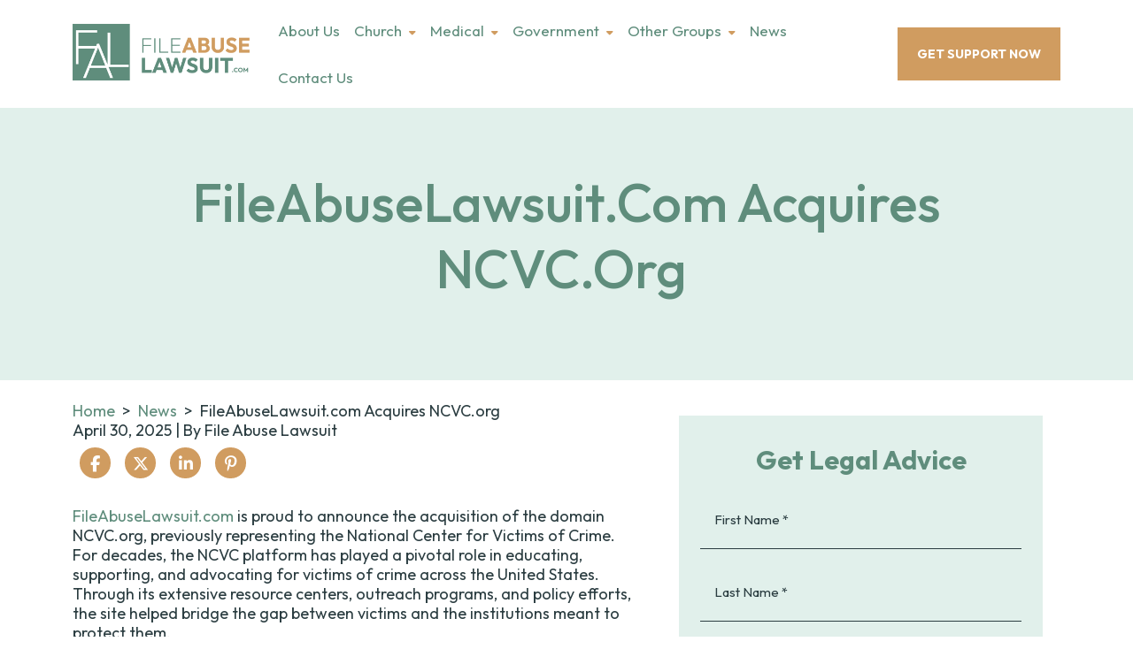

--- FILE ---
content_type: text/html; charset=UTF-8
request_url: https://fileabuselawsuit.com/fileabuselawsuit-acquires-ncvc/
body_size: 27005
content:
<!doctype html>
<html lang="en-US">
	<head>
		<meta charset="UTF-8">
<script>
var gform;gform||(document.addEventListener("gform_main_scripts_loaded",function(){gform.scriptsLoaded=!0}),window.addEventListener("DOMContentLoaded",function(){gform.domLoaded=!0}),gform={domLoaded:!1,scriptsLoaded:!1,initializeOnLoaded:function(o){gform.domLoaded&&gform.scriptsLoaded?o():!gform.domLoaded&&gform.scriptsLoaded?window.addEventListener("DOMContentLoaded",o):document.addEventListener("gform_main_scripts_loaded",o)},hooks:{action:{},filter:{}},addAction:function(o,n,r,t){gform.addHook("action",o,n,r,t)},addFilter:function(o,n,r,t){gform.addHook("filter",o,n,r,t)},doAction:function(o){gform.doHook("action",o,arguments)},applyFilters:function(o){return gform.doHook("filter",o,arguments)},removeAction:function(o,n){gform.removeHook("action",o,n)},removeFilter:function(o,n,r){gform.removeHook("filter",o,n,r)},addHook:function(o,n,r,t,i){null==gform.hooks[o][n]&&(gform.hooks[o][n]=[]);var e=gform.hooks[o][n];null==i&&(i=n+"_"+e.length),gform.hooks[o][n].push({tag:i,callable:r,priority:t=null==t?10:t})},doHook:function(n,o,r){var t;if(r=Array.prototype.slice.call(r,1),null!=gform.hooks[n][o]&&((o=gform.hooks[n][o]).sort(function(o,n){return o.priority-n.priority}),o.forEach(function(o){"function"!=typeof(t=o.callable)&&(t=window[t]),"action"==n?t.apply(null,r):r[0]=t.apply(null,r)})),"filter"==n)return r[0]},removeHook:function(o,n,t,i){var r;null!=gform.hooks[o][n]&&(r=(r=gform.hooks[o][n]).filter(function(o,n,r){return!!(null!=i&&i!=o.tag||null!=t&&t!=o.priority)}),gform.hooks[o][n]=r)}});
</script>

		<meta name="viewport" content="width=device-width, initial-scale=1">
		<link rel="profile" href="https://gmpg.org/xfn/11">

		<meta name='robots' content='index, follow, max-image-preview:large, max-snippet:-1, max-video-preview:-1' />
	<style>img:is([sizes="auto" i], [sizes^="auto," i]) { contain-intrinsic-size: 3000px 1500px }</style>
	
	<!-- This site is optimized with the Yoast SEO Premium plugin v23.2 (Yoast SEO v23.3) - https://yoast.com/wordpress/plugins/seo/ -->
	<title>FileAbuseLawsuit.com Acquires NCVC.org  - File Abuse Lawsuit</title>
	<link rel="canonical" href="https://fileabuselawsuit.com/fileabuselawsuit-acquires-ncvc/" />
	<meta property="og:locale" content="en_US" />
	<meta property="og:type" content="article" />
	<meta property="og:title" content="FileAbuseLawsuit.com Acquires NCVC.org " />
	<meta property="og:description" content="FileAbuseLawsuit.com is proud to announce the acquisition of the domain NCVC.org, previously representing the National Center for Victims of Crime. For decades, the NCVC platform has played a pivotal role in educating, supporting, and advocating for victims of crime across the United States. Through its extensive resource centers, outreach programs, and policy efforts, the site [&hellip;]" />
	<meta property="og:url" content="https://fileabuselawsuit.com/fileabuselawsuit-acquires-ncvc/" />
	<meta property="og:site_name" content="File Abuse Lawsuit" />
	<meta property="article:published_time" content="2025-04-30T14:03:43+00:00" />
	<meta property="article:modified_time" content="2025-04-30T14:03:44+00:00" />
	<meta name="author" content="Rankings.io" />
	<meta name="twitter:card" content="summary_large_image" />
	<meta name="twitter:label1" content="Written by" />
	<meta name="twitter:data1" content="Rankings.io" />
	<meta name="twitter:label2" content="Est. reading time" />
	<meta name="twitter:data2" content="2 minutes" />
	<script type="application/ld+json" class="yoast-schema-graph">{"@context":"https://schema.org","@graph":[{"@type":"Article","@id":"https://fileabuselawsuit.com/fileabuselawsuit-acquires-ncvc/#article","isPartOf":{"@id":"https://fileabuselawsuit.com/fileabuselawsuit-acquires-ncvc/"},"author":{"name":"Rankings.io","@id":"https://fileabuselawsuit.com/#/schema/person/dcae0f092dc8a7a040dfc13923bbb914"},"headline":"FileAbuseLawsuit.com Acquires NCVC.org ","datePublished":"2025-04-30T14:03:43+00:00","dateModified":"2025-04-30T14:03:44+00:00","mainEntityOfPage":{"@id":"https://fileabuselawsuit.com/fileabuselawsuit-acquires-ncvc/"},"wordCount":363,"publisher":{"@id":"https://fileabuselawsuit.com/#organization"},"inLanguage":"en-US"},{"@type":"WebPage","@id":"https://fileabuselawsuit.com/fileabuselawsuit-acquires-ncvc/","url":"https://fileabuselawsuit.com/fileabuselawsuit-acquires-ncvc/","name":"FileAbuseLawsuit.com Acquires NCVC.org  - File Abuse Lawsuit","isPartOf":{"@id":"https://fileabuselawsuit.com/#website"},"datePublished":"2025-04-30T14:03:43+00:00","dateModified":"2025-04-30T14:03:44+00:00","breadcrumb":{"@id":"https://fileabuselawsuit.com/fileabuselawsuit-acquires-ncvc/#breadcrumb"},"inLanguage":"en-US","potentialAction":[{"@type":"ReadAction","target":["https://fileabuselawsuit.com/fileabuselawsuit-acquires-ncvc/"]}]},{"@type":"BreadcrumbList","@id":"https://fileabuselawsuit.com/fileabuselawsuit-acquires-ncvc/#breadcrumb","itemListElement":[{"@type":"ListItem","position":1,"name":"Home","item":"https://fileabuselawsuit.com/"},{"@type":"ListItem","position":2,"name":"News","item":"https://fileabuselawsuit.com/news/"},{"@type":"ListItem","position":3,"name":"FileAbuseLawsuit.com Acquires NCVC.org "}]},{"@type":"WebSite","@id":"https://fileabuselawsuit.com/#website","url":"https://fileabuselawsuit.com/","name":"File Abuse Lawsuit","description":"","publisher":{"@id":"https://fileabuselawsuit.com/#organization"},"potentialAction":[{"@type":"SearchAction","target":{"@type":"EntryPoint","urlTemplate":"https://fileabuselawsuit.com/?s={search_term_string}"},"query-input":"required name=search_term_string"}],"inLanguage":"en-US"},{"@type":"Organization","@id":"https://fileabuselawsuit.com/#organization","name":"File Abuse Lawsuit","url":"https://fileabuselawsuit.com/","logo":{"@type":"ImageObject","inLanguage":"en-US","@id":"https://fileabuselawsuit.com/#/schema/logo/image/","url":"https://fileabuselawsuit.com/wp-content/uploads/2024/09/logo.webp","contentUrl":"https://fileabuselawsuit.com/wp-content/uploads/2024/09/logo.webp","width":750,"height":240,"caption":"File Abuse Lawsuit"},"image":{"@id":"https://fileabuselawsuit.com/#/schema/logo/image/"}},{"@type":"Person","@id":"https://fileabuselawsuit.com/#/schema/person/dcae0f092dc8a7a040dfc13923bbb914","name":"Rankings.io","image":{"@type":"ImageObject","inLanguage":"en-US","@id":"https://fileabuselawsuit.com/#/schema/person/image/","url":"https://secure.gravatar.com/avatar/271fa2d9d767e5d4598004814086a23aa3aa46e5b05b9cc4432e6e683df29cea?s=96&d=mm&r=g","contentUrl":"https://secure.gravatar.com/avatar/271fa2d9d767e5d4598004814086a23aa3aa46e5b05b9cc4432e6e683df29cea?s=96&d=mm&r=g","caption":"Rankings.io"},"url":"https://fileabuselawsuit.com/author/rankings-io/"}]}</script>
	<!-- / Yoast SEO Premium plugin. -->


<link rel='dns-prefetch' href='//kit.fontawesome.com' />
<link rel="alternate" type="application/rss+xml" title="File Abuse Lawsuit &raquo; Feed" href="https://fileabuselawsuit.com/feed/" />
<link rel="alternate" type="application/rss+xml" title="File Abuse Lawsuit &raquo; Comments Feed" href="https://fileabuselawsuit.com/comments/feed/" />
<script>
window._wpemojiSettings = {"baseUrl":"https:\/\/s.w.org\/images\/core\/emoji\/16.0.1\/72x72\/","ext":".png","svgUrl":"https:\/\/s.w.org\/images\/core\/emoji\/16.0.1\/svg\/","svgExt":".svg","source":{"concatemoji":"https:\/\/fileabuselawsuit.com\/wp-includes\/js\/wp-emoji-release.min.js?ver=6.8.3"}};
/*! This file is auto-generated */
!function(s,n){var o,i,e;function c(e){try{var t={supportTests:e,timestamp:(new Date).valueOf()};sessionStorage.setItem(o,JSON.stringify(t))}catch(e){}}function p(e,t,n){e.clearRect(0,0,e.canvas.width,e.canvas.height),e.fillText(t,0,0);var t=new Uint32Array(e.getImageData(0,0,e.canvas.width,e.canvas.height).data),a=(e.clearRect(0,0,e.canvas.width,e.canvas.height),e.fillText(n,0,0),new Uint32Array(e.getImageData(0,0,e.canvas.width,e.canvas.height).data));return t.every(function(e,t){return e===a[t]})}function u(e,t){e.clearRect(0,0,e.canvas.width,e.canvas.height),e.fillText(t,0,0);for(var n=e.getImageData(16,16,1,1),a=0;a<n.data.length;a++)if(0!==n.data[a])return!1;return!0}function f(e,t,n,a){switch(t){case"flag":return n(e,"\ud83c\udff3\ufe0f\u200d\u26a7\ufe0f","\ud83c\udff3\ufe0f\u200b\u26a7\ufe0f")?!1:!n(e,"\ud83c\udde8\ud83c\uddf6","\ud83c\udde8\u200b\ud83c\uddf6")&&!n(e,"\ud83c\udff4\udb40\udc67\udb40\udc62\udb40\udc65\udb40\udc6e\udb40\udc67\udb40\udc7f","\ud83c\udff4\u200b\udb40\udc67\u200b\udb40\udc62\u200b\udb40\udc65\u200b\udb40\udc6e\u200b\udb40\udc67\u200b\udb40\udc7f");case"emoji":return!a(e,"\ud83e\udedf")}return!1}function g(e,t,n,a){var r="undefined"!=typeof WorkerGlobalScope&&self instanceof WorkerGlobalScope?new OffscreenCanvas(300,150):s.createElement("canvas"),o=r.getContext("2d",{willReadFrequently:!0}),i=(o.textBaseline="top",o.font="600 32px Arial",{});return e.forEach(function(e){i[e]=t(o,e,n,a)}),i}function t(e){var t=s.createElement("script");t.src=e,t.defer=!0,s.head.appendChild(t)}"undefined"!=typeof Promise&&(o="wpEmojiSettingsSupports",i=["flag","emoji"],n.supports={everything:!0,everythingExceptFlag:!0},e=new Promise(function(e){s.addEventListener("DOMContentLoaded",e,{once:!0})}),new Promise(function(t){var n=function(){try{var e=JSON.parse(sessionStorage.getItem(o));if("object"==typeof e&&"number"==typeof e.timestamp&&(new Date).valueOf()<e.timestamp+604800&&"object"==typeof e.supportTests)return e.supportTests}catch(e){}return null}();if(!n){if("undefined"!=typeof Worker&&"undefined"!=typeof OffscreenCanvas&&"undefined"!=typeof URL&&URL.createObjectURL&&"undefined"!=typeof Blob)try{var e="postMessage("+g.toString()+"("+[JSON.stringify(i),f.toString(),p.toString(),u.toString()].join(",")+"));",a=new Blob([e],{type:"text/javascript"}),r=new Worker(URL.createObjectURL(a),{name:"wpTestEmojiSupports"});return void(r.onmessage=function(e){c(n=e.data),r.terminate(),t(n)})}catch(e){}c(n=g(i,f,p,u))}t(n)}).then(function(e){for(var t in e)n.supports[t]=e[t],n.supports.everything=n.supports.everything&&n.supports[t],"flag"!==t&&(n.supports.everythingExceptFlag=n.supports.everythingExceptFlag&&n.supports[t]);n.supports.everythingExceptFlag=n.supports.everythingExceptFlag&&!n.supports.flag,n.DOMReady=!1,n.readyCallback=function(){n.DOMReady=!0}}).then(function(){return e}).then(function(){var e;n.supports.everything||(n.readyCallback(),(e=n.source||{}).concatemoji?t(e.concatemoji):e.wpemoji&&e.twemoji&&(t(e.twemoji),t(e.wpemoji)))}))}((window,document),window._wpemojiSettings);
</script>
<link rel='stylesheet' id='bootstrap-css-css' href='https://fileabuselawsuit.com/wp-content/themes/rankings-io/css/bootstrap.min.css?ver=6.8.3' media='all' />
<style id='wp-emoji-styles-inline-css'>

	img.wp-smiley, img.emoji {
		display: inline !important;
		border: none !important;
		box-shadow: none !important;
		height: 1em !important;
		width: 1em !important;
		margin: 0 0.07em !important;
		vertical-align: -0.1em !important;
		background: none !important;
		padding: 0 !important;
	}
</style>
<link rel='stylesheet' id='wp-block-library-css' href='https://fileabuselawsuit.com/wp-includes/css/dist/block-library/style.min.css?ver=6.8.3' media='all' />
<style id='classic-theme-styles-inline-css'>
/*! This file is auto-generated */
.wp-block-button__link{color:#fff;background-color:#32373c;border-radius:9999px;box-shadow:none;text-decoration:none;padding:calc(.667em + 2px) calc(1.333em + 2px);font-size:1.125em}.wp-block-file__button{background:#32373c;color:#fff;text-decoration:none}
</style>
<style id='global-styles-inline-css'>
:root{--wp--preset--aspect-ratio--square: 1;--wp--preset--aspect-ratio--4-3: 4/3;--wp--preset--aspect-ratio--3-4: 3/4;--wp--preset--aspect-ratio--3-2: 3/2;--wp--preset--aspect-ratio--2-3: 2/3;--wp--preset--aspect-ratio--16-9: 16/9;--wp--preset--aspect-ratio--9-16: 9/16;--wp--preset--color--black: #2B3D41;--wp--preset--color--cyan-bluish-gray: #abb8c3;--wp--preset--color--white: #FFFFFF;--wp--preset--color--pale-pink: #f78da7;--wp--preset--color--vivid-red: #cf2e2e;--wp--preset--color--luminous-vivid-orange: #ff6900;--wp--preset--color--luminous-vivid-amber: #fcb900;--wp--preset--color--light-green-cyan: #7bdcb5;--wp--preset--color--vivid-green-cyan: #00d084;--wp--preset--color--pale-cyan-blue: #8ed1fc;--wp--preset--color--vivid-cyan-blue: #0693e3;--wp--preset--color--vivid-purple: #9b51e0;--wp--preset--color--gray: #6A6A6A;--wp--preset--color--light-gray: #D6D6D6;--wp--preset--color--green: #5F8D7C;--wp--preset--color--light-green: #E1F0EB;--wp--preset--color--gold: #D09C60;--wp--preset--color--light-gold: #F7F4F1;--wp--preset--gradient--vivid-cyan-blue-to-vivid-purple: linear-gradient(135deg,rgba(6,147,227,1) 0%,rgb(155,81,224) 100%);--wp--preset--gradient--light-green-cyan-to-vivid-green-cyan: linear-gradient(135deg,rgb(122,220,180) 0%,rgb(0,208,130) 100%);--wp--preset--gradient--luminous-vivid-amber-to-luminous-vivid-orange: linear-gradient(135deg,rgba(252,185,0,1) 0%,rgba(255,105,0,1) 100%);--wp--preset--gradient--luminous-vivid-orange-to-vivid-red: linear-gradient(135deg,rgba(255,105,0,1) 0%,rgb(207,46,46) 100%);--wp--preset--gradient--very-light-gray-to-cyan-bluish-gray: linear-gradient(135deg,rgb(238,238,238) 0%,rgb(169,184,195) 100%);--wp--preset--gradient--cool-to-warm-spectrum: linear-gradient(135deg,rgb(74,234,220) 0%,rgb(151,120,209) 20%,rgb(207,42,186) 40%,rgb(238,44,130) 60%,rgb(251,105,98) 80%,rgb(254,248,76) 100%);--wp--preset--gradient--blush-light-purple: linear-gradient(135deg,rgb(255,206,236) 0%,rgb(152,150,240) 100%);--wp--preset--gradient--blush-bordeaux: linear-gradient(135deg,rgb(254,205,165) 0%,rgb(254,45,45) 50%,rgb(107,0,62) 100%);--wp--preset--gradient--luminous-dusk: linear-gradient(135deg,rgb(255,203,112) 0%,rgb(199,81,192) 50%,rgb(65,88,208) 100%);--wp--preset--gradient--pale-ocean: linear-gradient(135deg,rgb(255,245,203) 0%,rgb(182,227,212) 50%,rgb(51,167,181) 100%);--wp--preset--gradient--electric-grass: linear-gradient(135deg,rgb(202,248,128) 0%,rgb(113,206,126) 100%);--wp--preset--gradient--midnight: linear-gradient(135deg,rgb(2,3,129) 0%,rgb(40,116,252) 100%);--wp--preset--font-size--small: 13px;--wp--preset--font-size--medium: 20px;--wp--preset--font-size--large: 36px;--wp--preset--font-size--x-large: 42px;--wp--preset--font-size--xxs: 8px;--wp--preset--font-size--xs: 12px;--wp--preset--font-size--s: 18px;--wp--preset--font-size--m: 25px;--wp--preset--font-size--l: 30px;--wp--preset--font-size--xl: 40px;--wp--preset--font-size--xxl: 50px;--wp--preset--font-size--xxxl: 60px;--wp--preset--font-size--xxxxl: 90px;--wp--preset--font-size--xxxxxl: 125px;--wp--preset--font-size--xxxxxxl: 130px;--wp--preset--spacing--20: 0.44rem;--wp--preset--spacing--30: 0.67rem;--wp--preset--spacing--40: 1rem;--wp--preset--spacing--50: 1.5rem;--wp--preset--spacing--60: 2.25rem;--wp--preset--spacing--70: 3.38rem;--wp--preset--spacing--80: 5.06rem;--wp--preset--shadow--natural: 6px 6px 9px rgba(0, 0, 0, 0.2);--wp--preset--shadow--deep: 12px 12px 50px rgba(0, 0, 0, 0.4);--wp--preset--shadow--sharp: 6px 6px 0px rgba(0, 0, 0, 0.2);--wp--preset--shadow--outlined: 6px 6px 0px -3px rgba(255, 255, 255, 1), 6px 6px rgba(0, 0, 0, 1);--wp--preset--shadow--crisp: 6px 6px 0px rgba(0, 0, 0, 1);}:where(.is-layout-flex){gap: 0.5em;}:where(.is-layout-grid){gap: 0.5em;}body .is-layout-flex{display: flex;}.is-layout-flex{flex-wrap: wrap;align-items: center;}.is-layout-flex > :is(*, div){margin: 0;}body .is-layout-grid{display: grid;}.is-layout-grid > :is(*, div){margin: 0;}:where(.wp-block-columns.is-layout-flex){gap: 2em;}:where(.wp-block-columns.is-layout-grid){gap: 2em;}:where(.wp-block-post-template.is-layout-flex){gap: 1.25em;}:where(.wp-block-post-template.is-layout-grid){gap: 1.25em;}.has-black-color{color: var(--wp--preset--color--black) !important;}.has-cyan-bluish-gray-color{color: var(--wp--preset--color--cyan-bluish-gray) !important;}.has-white-color{color: var(--wp--preset--color--white) !important;}.has-pale-pink-color{color: var(--wp--preset--color--pale-pink) !important;}.has-vivid-red-color{color: var(--wp--preset--color--vivid-red) !important;}.has-luminous-vivid-orange-color{color: var(--wp--preset--color--luminous-vivid-orange) !important;}.has-luminous-vivid-amber-color{color: var(--wp--preset--color--luminous-vivid-amber) !important;}.has-light-green-cyan-color{color: var(--wp--preset--color--light-green-cyan) !important;}.has-vivid-green-cyan-color{color: var(--wp--preset--color--vivid-green-cyan) !important;}.has-pale-cyan-blue-color{color: var(--wp--preset--color--pale-cyan-blue) !important;}.has-vivid-cyan-blue-color{color: var(--wp--preset--color--vivid-cyan-blue) !important;}.has-vivid-purple-color{color: var(--wp--preset--color--vivid-purple) !important;}.has-black-background-color{background-color: var(--wp--preset--color--black) !important;}.has-cyan-bluish-gray-background-color{background-color: var(--wp--preset--color--cyan-bluish-gray) !important;}.has-white-background-color{background-color: var(--wp--preset--color--white) !important;}.has-pale-pink-background-color{background-color: var(--wp--preset--color--pale-pink) !important;}.has-vivid-red-background-color{background-color: var(--wp--preset--color--vivid-red) !important;}.has-luminous-vivid-orange-background-color{background-color: var(--wp--preset--color--luminous-vivid-orange) !important;}.has-luminous-vivid-amber-background-color{background-color: var(--wp--preset--color--luminous-vivid-amber) !important;}.has-light-green-cyan-background-color{background-color: var(--wp--preset--color--light-green-cyan) !important;}.has-vivid-green-cyan-background-color{background-color: var(--wp--preset--color--vivid-green-cyan) !important;}.has-pale-cyan-blue-background-color{background-color: var(--wp--preset--color--pale-cyan-blue) !important;}.has-vivid-cyan-blue-background-color{background-color: var(--wp--preset--color--vivid-cyan-blue) !important;}.has-vivid-purple-background-color{background-color: var(--wp--preset--color--vivid-purple) !important;}.has-black-border-color{border-color: var(--wp--preset--color--black) !important;}.has-cyan-bluish-gray-border-color{border-color: var(--wp--preset--color--cyan-bluish-gray) !important;}.has-white-border-color{border-color: var(--wp--preset--color--white) !important;}.has-pale-pink-border-color{border-color: var(--wp--preset--color--pale-pink) !important;}.has-vivid-red-border-color{border-color: var(--wp--preset--color--vivid-red) !important;}.has-luminous-vivid-orange-border-color{border-color: var(--wp--preset--color--luminous-vivid-orange) !important;}.has-luminous-vivid-amber-border-color{border-color: var(--wp--preset--color--luminous-vivid-amber) !important;}.has-light-green-cyan-border-color{border-color: var(--wp--preset--color--light-green-cyan) !important;}.has-vivid-green-cyan-border-color{border-color: var(--wp--preset--color--vivid-green-cyan) !important;}.has-pale-cyan-blue-border-color{border-color: var(--wp--preset--color--pale-cyan-blue) !important;}.has-vivid-cyan-blue-border-color{border-color: var(--wp--preset--color--vivid-cyan-blue) !important;}.has-vivid-purple-border-color{border-color: var(--wp--preset--color--vivid-purple) !important;}.has-vivid-cyan-blue-to-vivid-purple-gradient-background{background: var(--wp--preset--gradient--vivid-cyan-blue-to-vivid-purple) !important;}.has-light-green-cyan-to-vivid-green-cyan-gradient-background{background: var(--wp--preset--gradient--light-green-cyan-to-vivid-green-cyan) !important;}.has-luminous-vivid-amber-to-luminous-vivid-orange-gradient-background{background: var(--wp--preset--gradient--luminous-vivid-amber-to-luminous-vivid-orange) !important;}.has-luminous-vivid-orange-to-vivid-red-gradient-background{background: var(--wp--preset--gradient--luminous-vivid-orange-to-vivid-red) !important;}.has-very-light-gray-to-cyan-bluish-gray-gradient-background{background: var(--wp--preset--gradient--very-light-gray-to-cyan-bluish-gray) !important;}.has-cool-to-warm-spectrum-gradient-background{background: var(--wp--preset--gradient--cool-to-warm-spectrum) !important;}.has-blush-light-purple-gradient-background{background: var(--wp--preset--gradient--blush-light-purple) !important;}.has-blush-bordeaux-gradient-background{background: var(--wp--preset--gradient--blush-bordeaux) !important;}.has-luminous-dusk-gradient-background{background: var(--wp--preset--gradient--luminous-dusk) !important;}.has-pale-ocean-gradient-background{background: var(--wp--preset--gradient--pale-ocean) !important;}.has-electric-grass-gradient-background{background: var(--wp--preset--gradient--electric-grass) !important;}.has-midnight-gradient-background{background: var(--wp--preset--gradient--midnight) !important;}.has-small-font-size{font-size: var(--wp--preset--font-size--small) !important;}.has-medium-font-size{font-size: var(--wp--preset--font-size--medium) !important;}.has-large-font-size{font-size: var(--wp--preset--font-size--large) !important;}.has-x-large-font-size{font-size: var(--wp--preset--font-size--x-large) !important;}
:where(.wp-block-post-template.is-layout-flex){gap: 1.25em;}:where(.wp-block-post-template.is-layout-grid){gap: 1.25em;}
:where(.wp-block-columns.is-layout-flex){gap: 2em;}:where(.wp-block-columns.is-layout-grid){gap: 2em;}
:root :where(.wp-block-pullquote){font-size: 1.5em;line-height: 1.6;}
</style>
<script src="https://fileabuselawsuit.com/wp-includes/js/jquery/jquery.min.js?ver=3.7.1" id="jquery-core-js"></script>
<script src="https://fileabuselawsuit.com/wp-includes/js/jquery/jquery-migrate.min.js?ver=3.4.1" id="jquery-migrate-js"></script>
<script src="https://kit.fontawesome.com/b56e7eec44.js?ver=6.8.3" id="fa-js-js"></script>
<link rel="https://api.w.org/" href="https://fileabuselawsuit.com/wp-json/" /><link rel="alternate" title="JSON" type="application/json" href="https://fileabuselawsuit.com/wp-json/wp/v2/posts/1102" /><link rel="EditURI" type="application/rsd+xml" title="RSD" href="https://fileabuselawsuit.com/xmlrpc.php?rsd" />
<link rel='shortlink' href='https://fileabuselawsuit.com/?p=1102' />
<link rel="alternate" title="oEmbed (JSON)" type="application/json+oembed" href="https://fileabuselawsuit.com/wp-json/oembed/1.0/embed?url=https%3A%2F%2Ffileabuselawsuit.com%2Ffileabuselawsuit-acquires-ncvc%2F" />
<link rel="alternate" title="oEmbed (XML)" type="text/xml+oembed" href="https://fileabuselawsuit.com/wp-json/oembed/1.0/embed?url=https%3A%2F%2Ffileabuselawsuit.com%2Ffileabuselawsuit-acquires-ncvc%2F&#038;format=xml" />
		<link rel="shortcut icon" href="https://fileabuselawsuit.com/wp-content/uploads/2024/08/favi.webp" />
		<link rel="icon" type="image/vnd.microsoft.icon" href="https://fileabuselawsuit.com/wp-content/uploads/2024/08/favi.webp">
		<link rel="icon" type="image/x-icon" href="https://fileabuselawsuit.com/wp-content/uploads/2024/08/favi.webp">
		<link rel="icon" href="https://fileabuselawsuit.com/wp-content/uploads/2024/08/favi.webp" />
	<link rel="preconnect" href="https://fonts.googleapis.com">
<link rel="preconnect" href="https://fonts.gstatic.com" crossorigin>
<link href="https://fonts.googleapis.com/css2?family=Alice&family=Outfit:wght@100..900&display=swap" rel="stylesheet">

<!-- Google Tag Manager -->
<script>(function(w,d,s,l,i){w[l]=w[l]||[];w[l].push({'gtm.start':
new Date().getTime(),event:'gtm.js'});var f=d.getElementsByTagName(s)[0],
j=d.createElement(s),dl=l!='dataLayer'?'&l='+l:'';j.async=true;j.src=
'https://www.googletagmanager.com/gtm.js?id='+i+dl;f.parentNode.insertBefore(j,f);
})(window,document,'script','dataLayer','GTM-NFR273TG');</script>
<!-- End Google Tag Manager --><style type="text/css" name="rio-critical-css">
	.has-black-color {
color: var(--wp--preset--color--black);
}
.has-black-background-color {
background-color: var(--wp--preset--color--black);
}
.has-white-color {
color: var(--wp--preset--color--white);
}
.has-white-background-color {
background-color: var(--wp--preset--color--white);
}
.has-gray-color {
color: var(--wp--preset--color--gray);
}
.has-gray-background-color {
background-color: var(--wp--preset--color--gray);
}
.has-light-gray-color {
color: var(--wp--preset--color--light-gray);
}
.has-light-gray-background-color {
background-color: var(--wp--preset--color--light-gray);
}
.has-green-color {
color: var(--wp--preset--color--green);
}
.has-green-background-color {
background-color: var(--wp--preset--color--green);
}
.has-light-green-color {
color: var(--wp--preset--color--light-green);
}
.has-light-green-background-color {
background-color: var(--wp--preset--color--light-green);
}
.has-gold-color {
color: var(--wp--preset--color--gold);
}
.has-gold-background-color {
background-color: var(--wp--preset--color--gold);
}
.has-light-gold-color {
color: var(--wp--preset--color--light-gold);
}
.has-light-gold-background-color {
background-color: var(--wp--preset--color--light-gold);
}
.has-xxs-font-size {
font-size: var(--wp--preset--font-size--xxs);
line-height: 1.25;
}
.has-xs-font-size {
font-size: var(--wp--preset--font-size--xs);
line-height: 1.25;
}
.has-s-font-size {
font-size: var(--wp--preset--font-size--s);
line-height: 1.25;
}
.has-m-font-size {
font-size: var(--wp--preset--font-size--m);
line-height: 1.25;
}
.has-l-font-size {
font-size: var(--wp--preset--font-size--l);
line-height: 1.25;
}
.has-xl-font-size {
font-size: var(--wp--preset--font-size--xl);
line-height: 1.25;
}
.has-xxl-font-size {
font-size: var(--wp--preset--font-size--xxl);
line-height: 1.25;
}
.has-xxxl-font-size {
font-size: var(--wp--preset--font-size--xxxl);
line-height: 1.25;
}
.has-xxxxl-font-size {
font-size: var(--wp--preset--font-size--xxxxl);
line-height: 1.25;
}
.has-xxxxxl-font-size {
font-size: var(--wp--preset--font-size--xxxxxl);
line-height: 1.25;
}
.has-xxxxxxl-font-size {
font-size: var(--wp--preset--font-size--xxxxxxl);
line-height: 1.25;
}
.is-style-ff-outfit {
font-family: 'Outfit', sans-serif !important;
}
.is-style-ff-alice {
font-family: 'Alice', serif !important;
}
	
/*****  RIO MASTER THEME STYLE  *****/
* {	-webkit-font-smoothing: antialiased;	-moz-osx-font-smoothing: grayscale;}body {	overflow-x: hidden;}div {	background-position: center center;	background-size: cover;}.rio-bkg-top-left {	background-position: top left !important;}.rio-bkg-top-center {	background-position: top center !important;}.rio-bkg-top-right {	background-position: top right !important;}.rio-bkg-center-left {	background-position: center left !important;}.rio-bkg-center-center {	background-position: center center !important;}.rio-bkg-center-right {	background-position: center right !important;}.rio-bkg-bottom-left {	background-position: bottom left !important;}.rio-bkg-bottom-center {	background-position: bottom center !important;}.rio-bkg-bottom-right {	background-position: bottom right !important;}.rio-bkg-contain {	background-size: contain;}.rio-bkg-cover {	background-size: cover;}.rio-bkg-no-repeat {	background-repeat: no-repeat;}a {	text-decoration: none;}.all-containers {	position: relative;}.modal-dialog {    max-width: 575px;}.image-modal-trigger {	position: relative;	padding-bottom: 56.23%;	cursor: pointer;	margin: 1rem 0;	height: 0;	overflow: hidden;	max-width: 100%;	background: #000;}.image-modal-trigger {	background-position: center;	background-size: cover;}.image-modal-trigger.override-default, .embed-block-inner.override-default {    min-width: 100px;    min-height: 100px;	max-height: 100%;    padding: 0;}iframe.embed-block-inner {	width: 100%;	height: 350px;}.firm-logo-no-float {    display: block;    margin: auto;}#rio-search-banner {    display: none;    position: fixed;    top: 0;    width: 100%;    z-index: 999999;    padding: 2rem 0 5rem;    background-color: #0000005e;    backdrop-filter: blur(8px);    -webkit-backdrop-filter: blur(8px);}#rio-search-banner > .container > .row:nth-of-type(1) {    padding-bottom: 1rem;}#rio-search-banner button[type=submit] {    margin: 1rem 0;}#rio-search-banner .search-form {    background-color: #FFF;    border-radius: 5px;}#rio-search-banner .search-form input#search {    width: 100%;    height: 65px;    border: none;    padding-left: 40px;}#masthead #header-main ul.navbar-nav {    flex-wrap: wrap;}#masthead #header-main ul.navbar-nav .menu-item {	white-space: nowrap;	position: relative;}ul.navbar-nav .rio-search-toggle.menu-item.rio-search-icon a {    visibility: hidden;    overflow: hidden;    max-width: 2rem !important;    max-height: 3rem !important;}ul.navbar-nav .rio-search-toggle.menu-item.rio-search-icon a:before {    font-family: "Font Awesome 6 Pro";    font-weight: 900;    content: '\f002';    visibility: visible;    position: absolute;    right: 0;}.rio-ul-cont > p {	height: 0;	padding: 0;	margin: 0;}ul.rio-ul-1-xl, ol.rio-ul-1-xl, .rio-ul-1-xl > ul, .rio-ul-1-xl > ol,ul.rio-ul-1-lg, ol.rio-ul-1-lg, .rio-ul-1-lg > ul, .rio-ul-1-lg > ol,ul.rio-ul-1-md, ol.rio-ul-1-md, .rio-ul-1-md > ul, .rio-ul-1-md > ol,ul.rio-ul-1-sm, ol.rio-ul-1-sm, .rio-ul-1-sm > ul, .rio-ul-1-sm > ol,ul.rio-ul-1, ol.rio-ul-1, .rio-ul-1 > ul, .rio-ul-1 > ol,ul.rio-ul-2-xl, ol.rio-ul-2-xl, .rio-ul-2-xl > ul, .rio-ul-2-xl > ol,ul.rio-ul-2-lg, ol.rio-ul-2-lg, .rio-ul-2-lg > ul, .rio-ul-2-lg > ol,ul.rio-ul-2-md, ol.rio-ul-2-md, .rio-ul-2-md > ul, .rio-ul-2-md > ol,ul.rio-ul-2-sm, ol.rio-ul-2-sm, .rio-ul-2-sm > ul, .rio-ul-2-sm > ol,ul.rio-ul-3-xl, ol.rio-ul-3-xl, .rio-ul-3-xl > ul, .rio-ul-3-xl > ol,ul.rio-ul-3-lg, ol.rio-ul-3-lg, .rio-ul-3-lg > ul, .rio-ul-3-lg > ol,ul.rio-ul-3-md, ol.rio-ul-3-md, .rio-ul-3-md > ul, .rio-ul-3-md > ol,ul.rio-ul-3-sm, ol.rio-ul-3-sm, .rio-ul-3-sm > ul, .rio-ul-3-sm > ol,ul.rio-ul-4-xl, ol.rio-ul-4-xl, .rio-ul-4-xl > ul, .rio-ul-4-xl > ol,ul.rio-ul-4-lg, ol.rio-ul-4-lg, .rio-ul-4-lg > ul, .rio-ul-4-lg > ol,ul.rio-ul-4-md, ol.rio-ul-4-md, .rio-ul-4-md > ul, .rio-ul-4-md > ol,ul.rio-ul-4-sm, ol.rio-ul-4-sm, .rio-ul-4-sm > ul, .rio-ul-4-sm > ol{	column-count: 1;	-ms-column-count: 1;	-moz-column-count: 1;	-webkit-column-count: 1;}ul.rio-ul-2, ol.rio-ul-2, .rio-ul-2 > ul, .rio-ul-2 > ol {	column-count: 2;	-ms-column-count: 2;	-moz-column-count: 2;	-webkit-column-count: 2;}ul.rio-ul-3, ol.rio-ul-3, .rio-ul-3 > ul, .rio-ul-3 > ol {	column-count: 3;	-ms-column-count: 3;	-moz-column-count: 3;	-webkit-column-count: 3;}ul.rio-ul-4, ol.rio-ul-4, .rio-ul-4 > ul, .rio-ul-4 > ol {	column-count: 4;	-ms-column-count: 4;	-moz-column-count: 4;	-webkit-column-count: 4;}.rio-social-share-link-cont {    display: flex;}.rio-related-search-cont .related-block {    background: inherit;    color: inherit;}#rio-related-search-form select {	width: 100%;}.rio-block-accordio-header-container p:empty, .rio-custom-container p:empty {	display: none;}#header-main .navbar-toggler {    background-color: transparent;    border-color: transparent;    box-shadow: none;    padding: .5rem .75rem;    transition: border 400ms;}#header-main .navbar-toggler-icon:before {    font-family: "Font Awesome 6 Pro";    font-weight: 900;    content: '\f0c9';	font-size: 2rem;	display: inline-block;	-webkit-transform: rotateZ(0deg);	-moz-transform: rotateZ(0deg);	-ms-transform: rotateZ(0deg);	transform: rotateZ(0deg);	transition: all 400ms;}#header-main .navbar-toggler.btn[aria-expanded=true] .navbar-toggler-icon:before{	content: '\58';	-webkit-transform: rotateZ(180deg);	-moz-transform: rotateZ(180deg);	-ms-transform: rotateZ(180deg);	transform: rotateZ(180deg);}#colophon {    margin-top: 2rem;}#rio-flyout-container {    display: none;    position: fixed;    bottom: 0;    right: 0;    z-index: 9999999;    background: #FFF;    max-width: 100vw;    max-height: 100vh;    overflow-y: scroll;}.rio-flyout-close, .rio-flyout-trigger {	cursor: pointer;}.rio-follow-me-block.is-following.is-following-bottom > .container, .rio-follow-me-block.is-following.is-following-bottom > .container-fluid {	position: relative;	top: unset !important;	padding-top: unset;	padding-bottom: unset;}#rio-header-toast {    position: fixed;    top: 0;    width: 100%;    z-index: 9999;    text-align: center;	background:#FFF;	padding: 2rem 0;}.toast-btn-cont{	text-align: center;}.video-container {	margin: auto;}.video-player, .image-modal-trigger {	position: relative;	padding-bottom: 56.23%;	cursor: pointer;	margin: 1rem 0;	height: 0;	overflow: hidden;	max-width: 100%;	background-color: #000;}.video-player.widescreen-ar {	padding-bottom: 56.23%;}.video-player.standard-ar {	padding-bottom: 75.0%;}.video-player.square-ar {	padding-bottom: 100%;}.video-player.vertical-ar {	padding-bottom: 177.78%;}.video-player.vertical-std-ar {	padding-bottom: 133.33%;}.video-player.half-portrait-ar {	padding-bottom: 200%;}.image-modal-trigger {	background: url() no-repeat center / cover;}.rio-accor .rio-accor-a{	display: none;}.rio-accor [rio-info="rio-faq-header"] {    position: relative;    padding: 1rem;    padding-left: 4rem;    border: 2px solid #000;	cursor: pointer;}.rio-accor [rio-info="rio-faq-header"]:before {    content: '+';    position: absolute;    left: 1rem;    top: 0;    font-size: 3rem;}.rio-accor [rio-info="rio-faq-header"].open:before {    content: '-';}.rio-sc-grid-container p:empty {    display: none;}.components-panel__header li {    list-style: none;}@media (max-width: 1399px){	.navbar-expand-xxl ul.navbar-nav .rio-search-toggle.menu-item.rio-search-icon a {		visibility: visible;		max-width: 100% !important;	}	.navbar-expand-xxl ul.navbar-nav .rio-search-toggle.menu-item.rio-search-icon a:before {		content: none;	}}@media (max-width: 1199px){	.navbar-expand-xl ul.navbar-nav .rio-search-toggle.menu-item.rio-search-icon a {		visibility: visible;		max-width: 100% !important;	}	.navbar-expand-xl ul.navbar-nav .rio-search-toggle.menu-item.rio-search-icon a:before {		content: none;	}}@media (max-width: 991px) {	.navbar-expand-lg ul.navbar-nav .rio-search-toggle.menu-item.rio-search-icon a {		visibility: visible;		max-width: 100% !important;	}	.navbar-expand-lg ul.navbar-nav .rio-search-toggle.menu-item.rio-search-icon a:before {		content: none;	}}@media (max-width: 767px){	.navbar-expand-md ul.navbar-nav .rio-search-toggle.menu-item.rio-search-icon a {		visibility: visible;		max-width: 100% !important;	}	.navbar-expand-md ul.navbar-nav .rio-search-toggle.menu-item.rio-search-icon a:before {		content: none;	}	.alignright, .alignleft{		float: unset !important;		display: block;		margin: auto !important;	}	#rio-flyout-container {		left: 0;	}}@media (min-width: 576px){	.navbar-expand-sm ul.navbar-nav .rio-search-toggle.menu-item.rio-search-icon a {		visibility: visible;		max-width: 100% !important;	}	.navbar-expand-sm ul.navbar-nav .rio-search-toggle.menu-item.rio-search-icon a:before {		content: none;	}	ul.rio-ul-1-sm, ol.rio-ul-1-sm, .rio-ul-1-sm > ul, .rio-ul-1-sm > ol {		column-count: 1;		-ms-column-count: 1;		-moz-column-count: 1;		-webkit-column-count: 1;	}	ul.rio-ul-2-sm, ol.rio-ul-2-sm, .rio-ul-2-sm > ul, .rio-ul-2-sm > ol {		column-count: 2;		-ms-column-count: 2;		-moz-column-count: 2;		-webkit-column-count: 2;	}	ul.rio-ul-3-sm, ol.rio-ul-3-sm, .rio-ul-3-sm > ul, .rio-ul-3-sm > ol {		column-count: 3;		-ms-column-count: 3;		-moz-column-count: 3;		-webkit-column-count: 3;	}	ul.rio-ul-4-sm, ol.rio-ul-4-sm, .rio-ul-4-sm > ul, .rio-ul-4-sm > ol {		column-count: 4;		-ms-column-count: 4;		-moz-column-count: 4;		-webkit-column-count: 4;	}}@media (min-width: 768px){	ul.rio-ul-1-md, ol.rio-ul-1-md, .rio-ul-1-md > ul, .rio-ul-1-md > ol {		column-count: 1;		-ms-column-count: 1;		-moz-column-count: 1;		-webkit-column-count: 1;	}	ul.rio-ul-2-md, ol.rio-ul-2-md, .rio-ul-2-md > ul, .rio-ul-2-md > ol {		column-count: 2;		-ms-column-count: 2;		-moz-column-count: 2;		-webkit-column-count: 2;	}	ul.rio-ul-3-md, ol.rio-ul-3-md, .rio-ul-3-md > ul, .rio-ul-3-md > ol {		column-count: 3;		-ms-column-count: 3;		-moz-column-count: 3;		-webkit-column-count: 3;	}	ul.rio-ul-4-md, ol.rio-ul-4-md, .rio-ul-4-md > ul, .rio-ul-4-md > ol {		column-count: 4;		-ms-column-count: 4;		-moz-column-count: 4;		-webkit-column-count: 4;	}}@media (min-width: 992px){	.rio-follow-me-block.is-following > .container, .rio-follow-me-block.is-following > .container-fluid {		position: fixed;		background: inherit;		padding-top: inherit;		padding-bottom: inherit;		z-index: 3;		overflow-y: auto;	}	ul.rio-ul-1-lg, ol.rio-ul-1-lg, .rio-ul-1-lg > ul, .rio-ul-1-lg > ol {		column-count: 1;		-ms-column-count: 1;		-moz-column-count: 1;		-webkit-column-count: 1;	}	ul.rio-ul-2-lg, ol.rio-ul-2-lg, .rio-ul-2-lg > ul, .rio-ul-2-lg > ol {		column-count: 2;		-ms-column-count: 2;		-moz-column-count: 2;		-webkit-column-count: 2;	}	ul.rio-ul-3-lg, ol.rio-ul-3-lg, .rio-ul-3-lg > ul, .rio-ul-3-lg > ol {		column-count: 3;		-ms-column-count: 3;		-moz-column-count: 3;		-webkit-column-count: 3;	}	ul.rio-ul-4-lg, ol.rio-ul-4-lg, .rio-ul-4-lg > ul, .rio-ul-4-lg > ol {		column-count: 4;		-ms-column-count: 4;		-moz-column-count: 4;		-webkit-column-count: 4;	}}@media (min-width: 1200px){	ul.rio-ul-1-xl, ol.rio-ul-1-xl, .rio-ul-1-xl > ul, .rio-ul-1-xl > ol {		column-count: 1;		-ms-column-count: 1;		-moz-column-count: 1;		-webkit-column-count: 1;	}	ul.rio-ul-2-xl, ol.rio-ul-2-xl, .rio-ul-2-xl > ul, .rio-ul-2-xl > ol {		column-count: 2;		-ms-column-count: 2;		-moz-column-count: 2;		-webkit-column-count: 2;	}	ul.rio-ul-3-xl, ol.rio-ul-3-xl, .rio-ul-3-xl > ul, .rio-ul-3-xl > ol {		column-count: 3;		-ms-column-count: 3;		-moz-column-count: 3;		-webkit-column-count: 3;	}	ul.rio-ul-4-xl, ol.rio-ul-4-xl, .rio-ul-4-xl > ul, .rio-ul-4-xl > ol {		column-count: 4;		-ms-column-count: 4;		-moz-column-count: 4;		-webkit-column-count: 4;	}}@media (min-width: 1400px){	ul.rio-ul-1-xxl, ol.rio-ul-1-xxl, .rio-ul-1-xxl > ul, .rio-ul-1-xxl > ol {		column-count: 1;		-ms-column-count: 1;		-moz-column-count: 1;		-webkit-column-count: 1;	}	ul.rio-ul-2-xxl, ol.rio-ul-2-xxl, .rio-ul-2-xxl > ul, .rio-ul-2-xxl > ol {		column-count: 2;		-ms-column-count: 2;		-moz-column-count: 2;		-webkit-column-count: 2;	}	ul.rio-ul-3-xxl, ol.rio-ul-3-xxl, .rio-ul-3-xxl > ul, .rio-ul-3-xxl > ol {		column-count: 3;		-ms-column-count: 3;		-moz-column-count: 3;		-webkit-column-count: 3;	}	ul.rio-ul-4-xxl, ol.rio-ul-4-xxl, .rio-ul-4-xxl > ul, .rio-ul-4-xxl > ol {		column-count: 4;		-ms-column-count: 4;		-moz-column-count: 4;		-webkit-column-count: 4;	}}html {	line-height: 1.15;	-webkit-text-size-adjust: 100%;}body {	margin: 0;}main {	display: block;}hr {	box-sizing: content-box;	height: 0;	overflow: visible;}pre {	font-family: monospace, monospace;	font-size: 1em;}a {	background-color: transparent;}abbr[title] {	border-bottom: none;	text-decoration: underline;	text-decoration: underline dotted;}b,strong {	font-weight: bolder;}code,kbd,samp {	font-family: monospace, monospace;	font-size: 1em;}small {	font-size: 80%;}sub,sup {	font-size: 75%;	line-height: 0;	position: relative;	vertical-align: baseline;}sub {	bottom: -0.25em;}sup {	top: -0.5em;}img {	border-style: none;}button,input,optgroup,select,textarea {	font-family: inherit;	font-size: 100%;	line-height: 1.15;	margin: 0;}button,input {	overflow: visible;}button,select {	text-transform: none;}button,[type="button"],[type="reset"],[type="submit"] {	-webkit-appearance: button;}button::-moz-focus-inner,[type="button"]::-moz-focus-inner,[type="reset"]::-moz-focus-inner,[type="submit"]::-moz-focus-inner {	border-style: none;	padding: 0;}button:-moz-focusring,[type="button"]:-moz-focusring,[type="reset"]:-moz-focusring,[type="submit"]:-moz-focusring {	outline: 1px dotted ButtonText;}fieldset {	padding: 0.35em 0.75em 0.625em;}legend {	box-sizing: border-box;	color: inherit;	display: table;	max-width: 100%;	padding: 0;	white-space: normal;}progress {	vertical-align: baseline;}textarea {	overflow: auto;}[type="checkbox"],[type="radio"] {	box-sizing: border-box;	padding: 0;}[type="number"]::-webkit-inner-spin-button,[type="number"]::-webkit-outer-spin-button {	height: auto;}[type="search"] {	-webkit-appearance: textfield;	outline-offset: -2px;}[type="search"]::-webkit-search-decoration {	-webkit-appearance: none;}::-webkit-file-upload-button {	-webkit-appearance: button;	font: inherit;}details {	display: block;}summary {	display: list-item;}template {	display: none;}[hidden] {	display: none;}*,*::before,*::after {	box-sizing: inherit;}html {	box-sizing: border-box;}body {	background: #fff;}hr {	background-color: #ccc;	border: 0;	height: 1px;	margin-bottom: 1.5em;}ul,ol {	margin: 0 0 1.5em 3em;}ul {	list-style: disc;}ol {	list-style: decimal;}li > ul,li > ol {	margin-bottom: 0;	margin-left: 1.5em;}dt {	font-weight: 700;}dd {	margin: 0 1.5em 1.5em;}embed,iframe,object {	max-width: 100%;}img {	height: auto;	max-width: 100%;}figure {	margin: 1em 0;}table {	margin: 0 0 1.5em;	width: 100%;}select {	border: 1px solid #ccc;}textarea {	width: 100%;}.dropdown-toggle::after{	content: none !important;}.nav-link.dropdown-toggle.alt-dropdown-toogle {    display: inline-block;	padding: 1rem 1rem 1rem 0;}.nav-link.dropdown-toggle.alt-dropdown-toogle:last-of-type:before {	font-family: "Font Awesome 6 Pro";	font-weight: 900;	content: '\f13a';}ul.navbar-nav li a, body div .site-header .navbar.container .navbar-nav .nav-link {    padding: 1rem .5rem;}.page-content,.entry-content,.entry-summary {	margin: 1.5em 0 0;}.widget {	margin: 0 0 1.5em;}.widget select {	max-width: 100%;}.wp-caption {	margin-bottom: 1.5em;	max-width: 100%;}.wp-caption img[class*="wp-image-"] {	display: block;	margin-left: auto;	margin-right: auto;}.wp-caption .wp-caption-text {	margin: 0.8075em 0;}.wp-caption-text {	text-align: center;}.infinite-scroll .posts-navigation,.infinite-scroll.neverending .site-footer {	display: none;}.infinity-end.neverending .site-footer {	display: block;}.screen-reader-text {	border: 0;	clip: rect(1px, 1px, 1px, 1px);	clip-path: inset(50%);	height: 1px;	margin: -1px;	overflow: hidden;	padding: 0;	position: absolute !important;	width: 1px;	word-wrap: normal !important;}.screen-reader-text:focus {	background-color: #f1f1f1;	border-radius: 3px;	box-shadow: 0 0 2px 2px rgba(0, 0, 0, 0.6);	clip: auto !important;	clip-path: none;	color: #21759b;	display: block;	font-size: 0.875rem;	font-weight: 700;	height: auto;	left: 5px;	line-height: normal;	padding: 15px 23px 14px;	text-decoration: none;	top: 5px;	width: auto;	z-index: 100000;}#primary[tabindex="-1"]:focus {	outline: 0;}.alignleft {	float: left;	margin-right: 1.5em;	margin-bottom: 1.5em;}.alignright {	float: right;	margin-left: 1.5em;	margin-bottom: 1.5em;}.aligncenter {	clear: both;	display: block;	margin-left: auto;	margin-right: auto;	margin-bottom: 1.5em;}
/*****  /style.css  *****/
body {	--sans-font: "Outfit", sans-serif;	--serif-font: "Outfit", sans-serif;	--font-color: var(--wp--preset--color--black);	--font-color-alt: var(--wp--preset--color--white);	--body-color: var(--wp--preset--color--white);	--body-color-alt: var(--wp--preset--color--green);	--accent-color: var(--wp--preset--color--gold);	--font-color-accent: var(--wp--preset--color--green);	--font-color-accent-alt: var(--wp--preset--color--gold);	--body-font-size: var(--wp--preset--font-size--s);	--body-line-height: 1.25;	--body-font-weight: 400;	--transition: all 400ms;	--border-radius: 0;	--content-top-margin: 1.5rem;	--h1-size: var(--wp--preset--font-size--xxxl);	--h1-line-height: 1.25;	--h1-bottom-margin: 1.5rem;	--h2-size: var(--wp--preset--font-size--xxl);	--h2-line-height: 1.25;	--h2-bottom-margin: 1.5rem;	--h3-size: var(--wp--preset--font-size--xl);	--h3-line-height: 1.25;	--h3-bottom-margin: 1rem;	--h4-size: var(--wp--preset--font-size--l);	--h4-line-height: 1.25;	--h4-bottom-margin: 1rem;	--h5-size: var(--wp--preset--font-size--m);	--h5-line-height: 1.25;	--h5-bottom-margin: .5rem;	--btn-font-color: var(--font-color-alt);	--btn-font-size: 20px;	--btn-font-weight: 700;	--btn-border: 2px solid;	--btn-border-color: var(--accent-color);	--form-border-radius: var(--border-radius);	--form-padding: 1.5rem 1rem;	--block-padding: 4rem 0;	--sidebar-padding: 2rem;	--sidebar-block-padding: 2rem 0;	--sidebar-std-bkg-color: transparent;	--sidebar-alt-bkg-color: var(--body-color-alt);}body {	font-family: var(--sans-font);	font-size: var(--body-font-size);	line-height: var(--body-line-height);	font-weight: var(--body-font-weight);	color: var(--font-color);	background-color: var(--body-color);}h1, .h1, h2, .h2, h3, .h3, h4, .h4, h5, .h5 {	font-family: var(--serif-font);	font-weight: 500;	text-transform: capitalize;}h1, .h1 {	font-size: var(--h1-size);	line-height: var(--h1-line-height);	margin-bottom: var(--h1-bottom-margin);}h2, .h2 {	font-size: var(--h2-size);	line-height: var(--h2-line-height);	margin-bottom: var(--h2-bottom-margin);}h3, .h3 {	font-size: var(--h3-size);	line-height: var(--h3-line-height);	margin-bottom: var(--h3-bottom-margin);}h4, .h4 {	font-size: var(--h4-size);	line-height: var(--h4-line-height);	margin-bottom: var(--h4-bottom-margin);}h5, .h5 {	font-size: var(--h5-size);	line-height: var(--h5-line-height);	margin-bottom: var(--h5-bottom-margin);}h6, .h6 {	font-family: var(--sans-font);	font-weight: 600;	text-transform: uppercase;}*[style*="font-size: 180px"] {	line-height: .5;}a {	transition: var(--transition);}a, .rio-alt-style a:hover {	color: var(--font-color-accent);}a:hover, .rio-alt-style a {	color: var(--accent-color);}#page .btn, #page a.btn , body:not(.wp-admin) button {	font-size: var(--btn-font-size);	font-weight: var(--btn-font-weight);	color: var(--btn-font-color);	text-transform: uppercase;	background-color: var(--accent-color);	border: var(--btn-border);	border-color: var(--btn-border-color);	border-radius: var(--border-radius);	padding: 1rem 2rem;	transition: var(--transition);}#page .btn.btn-alt {    color: var(--wp--preset--color--green);    background-color: var(--body-color);    border-color: var(--wp--preset--color--green);}#page .btn:hover, #page a.btn:hover, body:not(.wp-admin) button:hover {	color: var(--font-color-alt);	background-color: var(--body-color-alt);}#page .btn.btn-alt:hover {	background-color: var(--wp--preset--color--black);}.site-main ul, .site-main ol {    margin: 2rem 0;    padding-left: 30px;}.site-main ul {	list-style: none;}.site-main ul li, .site-main ol li {	position: relative;	margin-bottom: 1rem;}.site-main ul li:before {    content: '\f138';    font-family: "Font Awesome 6 Pro";    font-weight: 900;    line-height: 1.5;    position: absolute;    color: var(--font-color-accent);    font-weight: 900;    margin: 0 20px 0 -30px;    font-size: 1rem;}.rio-alt-style li:before, .gradient-1 li:before, .gradient-2 li:before {	color: var(--font-color-accent-alt) !important;}hr {    background-color: #CFCFCF;    opacity: 1;}.gform_fields input, .gform_fields textarea, .gform_fields select {    color: inherit;    background: transparent;	padding: var(--form-padding) !important;	border-radius: var(--form-border-radius);    border: none;	border-bottom: 1px solid var(--font-color);}.gform_fields input::placeholder, .gform_fields textarea::placeholder, .gform_fields select::placeholder {	color: inherit;}.gform_footer {	justify-content: center;}.gform_wrapper.gravity-theme .gform_footer {	justify-content: center;}.page-content, .entry-content, .entry-summary {    margin: var(--content-top-margin) 0 0;}.page-content > :first-child.layout-block, .entry-content > :first-child.layout-block, .entry-summary > :first-child.layout-block {    margin-top: calc(var(--content-top-margin) * -1);}.search-form-sc {    background-color: #FFF;    padding: 1rem;	border: 1px solid var(--font-color-accent);    border-radius: var(--border-radius);}.search-form-sc input[type=text] {	width: 100%;	border: none;}#header-main .navbar-toggler {    padding: .5rem .75rem;}#header-phone-svg circle {	fill: var(--font-color-alt);}#header-phone-svg path {	fill: var(--font-color-accent);}#header-main {	transition: var(--transition);}#header-main .menu-item > a {    color: var(--wp--preset--color--green);	font-size: 17px;}#header-main .menu-item:hover > a {    color: var(--accent-color);}#header-main .menu-item > a:nth-of-type(2) {    padding-left: 0;}.nav-link.dropdown-toggle.alt-dropdown-toogle:last-of-type:before {	content: '\f0d7';	color: var(--wp--preset--color--gold);	font-size: .75rem;}ul.dropdown-menu {    padding: 0;    background-color: var(--wp--preset--color--light-green);	border-radius: 0;}ul.dropdown-menu .menu-item {	border-bottom: 1px solid var(--accent-color);	transition: var(--transition);}ul.dropdown-menu li.menu-item a {    padding: .5rem !important;    background: transparent;}ul.dropdown-menu .menu-item:hover a {	background: transparent;}ul.dropdown-menu .menu-item:hover {	background-color: var(--wp--preset--color--light-gray);}.header-top {	color: var(--font-color-alt);	font-weight: 600;	background-color: var(--font-color-accent);}.header-top a {	color: var(--font-color-alt);}.header-top a:hover {	color: var(--accent-color);}#page .btn.header-cta-btn {	font-size: 14px;	line-height: 16px;	padding: 1.25rem;}.has-drop-shadow {    box-shadow: 3px 0 22px 0 #00000017;}#page .badge-carousel .flickity-prev-next-button, #page .staff-carousel .flickity-prev-next-button {	display: none;}.five-stars {	color: var(--accent-color);	font-size: 20px;}.layout-block.rio-offset-block {    padding-top: 0;}.layout-block.rio-offset-block > .container {    color: var(--font-color);    background: var(--body-color);    padding-top: 1.5rem;    padding-bottom: 1.5rem;    box-shadow: 0px 20px 47px 0px rgba(0, 0, 0, 0.08);    transform: translateY(-4rem);    -ms-transform: translateY(-4rem);    -moz-transform: translateY(-4rem);    -webkit-transform: translateY(-4rem);    margin-bottom: -4rem;}.loc-info {	position: relative;	padding-left: 30px;}.loc-info:before {	content: '';	position: absolute;	top: 0;	height: 100%;	left: 0;	width: 20px;	background: url('data:image/svg+xml,<%3Fxml version="1.0" encoding="UTF-8"%3F><svg id="a" data-name="Layer 1" xmlns="http://www.w3.org/2000/svg" width="16.15" height="24.47" viewBox="0 0 16.15 24.47"><path d="m8.08,5.71c-1.35,0-2.45,1.1-2.45,2.45s1.1,2.45,2.45,2.45,2.45-1.1,2.45-2.45-1.1-2.45-2.45-2.45Zm-4.08,2.45c0-2.25,1.83-4.08,4.08-4.08s4.08,1.83,4.08,4.08-1.83,4.08-4.08,4.08-4.08-1.83-4.08-4.08Z" style="fill: %23fff; fill-rule: evenodd; stroke-width: 0px;"/><path d="m8.08,1.63C3.73,1.63.1,5.96,2.3,11.1c1.21,2.82,2.82,5.84,4.14,8.18.65,1.14,1.22,2.12,1.64,2.81.42-.69.99-1.67,1.64-2.81,1.32-2.34,2.93-5.36,4.14-8.18,2.2-5.14-1.43-9.47-5.78-9.47Zm0,22.03q-.69.43-.69.43v-.02s-.05-.06-.05-.06c-.03-.05-.08-.12-.14-.22-.12-.19-.29-.47-.5-.82-.42-.71-1.01-1.71-1.68-2.89-1.33-2.36-2.98-5.44-4.22-8.34C-1.89,5.46,2.63,0,8.08,0s9.97,5.46,7.28,11.74c-1.24,2.9-2.89,5.98-4.22,8.34-.67,1.18-1.26,2.18-1.68,2.89-.21.35-.38.63-.5.82-.06.1-.1.17-.14.22l-.04.06v.02s-.01,0-.7-.43Zm0,0l.69.43c-.15.24-.41.38-.69.38s-.54-.15-.69-.38l.69-.43Z" style="fill: %23fff; fill-rule: evenodd; stroke-width: 0px;"/></svg>') no-repeat top center / contain;}.loc-info.phone:before {	background-image: url('data:image/svg+xml,<%3Fxml version="1.0" encoding="UTF-8"%3F><svg id="a" data-name="Layer 1" xmlns="http://www.w3.org/2000/svg" width="21" height="21" viewBox="0 0 21 21"><path d="m18.58,21h-.14C2.58,20.09.32,6.7,0,2.61c-.03-.32.01-.64.11-.94.1-.3.26-.58.46-.83.21-.24.46-.44.74-.59C1.61.11,1.92.02,2.24,0h4.45c.32,0,.64.1.91.28.27.18.47.44.59.74l1.23,3.02c.12.29.15.62.08.93-.06.31-.22.59-.44.82l-1.72,1.74c.27,1.53,1,2.93,2.09,4.03,1.09,1.1,2.5,1.83,4.03,2.11l1.75-1.74c.23-.22.51-.37.83-.43.31-.06.63-.02.93.1l3.04,1.22c.3.12.55.33.73.6.18.27.27.58.27.9v4.26c0,.64-.26,1.26-.71,1.71-.45.45-1.07.71-1.71.71ZM2.43,1.62c-.21,0-.42.09-.57.24-.15.15-.24.36-.24.57v.06c.37,4.78,2.75,16.09,16.91,16.9.11,0,.21,0,.31-.04.1-.03.19-.09.27-.16.08-.07.14-.16.19-.25.05-.1.07-.2.08-.31v-4.31l-3.04-1.22-2.32,2.3-.39-.05c-7.02-.88-7.98-7.91-7.98-7.98l-.05-.39,2.29-2.32-1.21-3.05H2.43Z" style="fill: %23fff; stroke-width: 0px;"/></svg>');}.five-stars path {    fill: var(--accent-color);}#breadcrumbs {	margin: 0;	padding: var(--content-top-margin) 0 0;}.flickity-enabled {	padding-bottom: 0 !important;}.flickity-no-buttons .flickity-button {	display: none !important;}.flickity-enabled .flickity-page-dots {    position: relative;    bottom: 0;	margin: 1rem 0;}.flickity-enabled .flickity-page-dots .dot {	width: 15px;	height: 15px;	background-color: var(--body-color);	border: 2px solid var(--body-color-alt);	opacity: 1;}.flickity-enabled .flickity-page-dots .dot.is-selected {	background-color: var(--accent-color);}.rio-sc-grid-container.stat-grid .rio-sc-grid-cell {    border-right: 1px solid rgba(1, 33, 70, 0.30);}.rio-sc-grid-container.stat-grid .rio-sc-grid-cell:nth-of-type(3) {	border-right: none;}#page .flickity-prev-next-button {	background: transparent;	border: none;	color: var(--font-color);    padding: 0;}#page .flickity-prev-next-button .flickity-button-icon {    position: relative;    top: unset;    bottom: unset;    left: unset;    right: unset;    width: 26px;    height: 22px;}.blog .all-containers, .search-results .all-containers, .archive .all-containers {	padding: var(--block-padding);}.pagination {	justify-content: center;	padding: 4rem 0;}.nav-links {	display: flex;	flex-direction: row;}.page-numbers {	display: flex;	justify-content: center;	align-items: center;	height: 45px;	width: 45px;	margin: 0 .25rem;	border: 1px solid var(--body-color-alt);}.page-numbers.current, .page-numbers:hover {	color: #FFF !important;	background-color: var(--body-color-alt);	border-color: var(--body-color-alt);}.page-numbers:hover path {	fill: var(--font-color-alt) !important;}.page-numbers.next, .page-numbers.prev {	width: fit-content;	border: none;	padding: 0 .25rem;}.sidebar-cont {	padding: var(--content-top-margin) var(--sidebar-padding);}.sidebar-cont .gform_button, .rio-block-sidebar .gform_button {	width: 100%;}.sidebar-cont .rio-std-style, .rio-block-sidebar .rio-std-style {	color: var(--font-color);	background-color: var(--sidebar-std-bkg-color)}.sidebar-cont .rio-alt-style, .rio-block-sidebar .rio-alt-style {	color: var(--font-color-alt);	background-color: var(--sidebar-alt-bkg-color)}#footer-menu .menu-item > a {	display: inline-block;	padding: .5rem 0;}footer#colophon a {    color: var(--font-color-alt);}footer#colophon a:hover {    color: var(--wp--preset--color--light-gray);}footer#colophon hr {	height: 3px !important;	background-color: var(--font-color-alt);	opacity: .18;}#rio-search-banner {	background-color: #0000004d;	padding: 5rem 0;}#rio-search-banner .search-form {    border-radius: var(--border-radius);}#rio-search-banner button[type=submit] {    margin: 1.5rem 1rem;    padding: 1.5rem 2.5rem;}.pull-up-image {    margin-top: -5rem;}.deco-number {    display: block;    position: relative;    color: var(--accent-color);    font-size: 22px;    font-weight: 700;    letter-spacing: 5px;    margin-bottom: 2rem;    margin-top: 1rem;    z-index: 0;}.deco-number:before {    content: '';    position: absolute;    top: 12px;    right: 0;    width: calc( 100% - 7ch );    height: 2px;    background: var(--accent-color);}.deco-number:after {    content: '0';    position: absolute;    top: -3rem;    bottom: -6rem;    left: 0;    width: 100%;    color: var(--font-color-alt);    font-weight: 700;    font-size: 210px;    line-height: .8;    z-index: -1;    opacity: .75;}.deco-number.deco-number-one:after {	content: '1';}.deco-number.deco-number-two:after {	content: '2';}.deco-number.deco-number-three:after {	content: '3';}.deco-number.deco-number-four:after {	content: '4';}.deco-number.deco-number-five:after {	content: '5';}.deco-number.deco-number-six:after {	content: '6';}.deco-number.deco-number-seven:after {	content: '7';}.deco-number.deco-number-eight:after {	content: '8';}.deco-number.deco-number-nine:after {	content: '9';}.fullwidth-deco-header {    display: block;    width: 100vw !important;    position: relative !important;    left: 50% !important;    right: 50% !important;    margin-left: -50vw !important;    margin-right: -50vw !important;    text-align: center;    color: var(--font-color-alt);    font-size: 15vw;    font-weight: 900;    line-height: .75;	text-transform: uppercase;    margin-bottom: -30px;    opacity: .07;}.fullwidth-deco-header.fullwidth-deco-header-xs {	font-size: 8vw;}.fullwidth-deco-header.fullwidth-deco-header-s {	font-size: 12vw;}.fullwidth-deco-header.fullwidth-deco-header-m {	font-size: 15vw;}.fullwidth-deco-header.fullwidth-deco-header-l {	font-size: 18vw;}.sc-grid-cell img {	max-width: 200px;}.sc-grid-container > p {    display: none;}.sc-grid-cell:not(:last-of-type):before {    content: '';    position: absolute;    top: 2rem;    bottom: 2rem;    right: 0;    border: .2px solid var(--font-color);	opacity: .4;}.rio-accor [rio-info="rio-faq-header"]{	font-family: var(--serif-font);	font-size: 20px;	font-weight: 900;	border: .2px solid var(--wp--preset--color--green);    padding: 1rem 60px 1rem 40px;	margin-bottom: 1.5rem;	transition: var(--transition);}.rio-accor [rio-info="rio-faq-header"].open {	border-bottom: none;	margin-bottom: 0;}.rio-accor [rio-info="rio-faq-header"]:before {    content: '';    top: 14px;    left: unset;    right: 11px;    width: 30px;    height: 30px;    background: url('data:image/svg+xml,<svg xmlns="http://www.w3.org/2000/svg" viewBox="0 0 320 512"><path d="M137.4 374.6c12.5 12.5 32.8 12.5 45.3 0l128-128c9.2-9.2 11.9-22.9 6.9-34.9s-16.6-19.8-29.6-19.8L32 192c-12.9 0-24.6 7.8-29.6 19.8s-2.2 25.7 6.9 34.9l128 128z" fill="%23e1f0eb"/></svg>') no-repeat center / contain;    transition: var(--transition);}.rio-accor [rio-info="rio-faq-header"]:after {    content: '';    position: absolute;    top: 0;    bottom: 0;    right: 0;    width: 60px;    background: var(--wp--preset--color--green);    z-index: -1;}.rio-accor [rio-info="rio-faq-header"].open:before {	content: '';	transform: rotateZ(180deg);}.rio-accor-a {    border: .2px solid var(--wp--preset--color--green);    border-top: none;	padding: 1.5rem 40px 0;    margin-bottom: 1.5rem;}.rio-callout-block {	margin: 1.5rem 0;}.rio-callout-inner {    color: var(--font-color-alt);    background: linear-gradient(-30deg, var(--gradient-1) -17.46%, var(--gradient-2) 60%);    background: -webkit-linear-gradient(120deg, var(--gradient-1) -17.46%, var(--gradient-2) 60%);    border-radius: var(--border-radius);    padding: 3rem;}.form-wrap {    color: var(--font-color);    background-color: var(--body-color);    padding: 2rem 2rem 1.5rem;    box-shadow: 3px 0 22px 0 #00000017;}@media (max-width: 1399px){	#header-main .firm-logo {		max-width: 200px;	}}@media (max-width: 1199px){	ul.navbar-nav .rio-search-toggle.menu-item.rio-search-icon a {		visibility: visible;		max-width: 100% !important;	}	ul.navbar-nav .rio-search-toggle.menu-item.rio-search-icon a:before {		content: none;	}	div#header-main {		max-height: 100vh;		overflow-y: auto;	}	.rio-sc-grid-container.stat-grid .rio-sc-grid-cell:nth-of-type(2) {		border-right: none;	}}@media (max-width: 991px){	*[style*="font-size: 130px"], *[style*="font-size: 125px"] {		font-size: 90px !important;	}}@media (max-width: 767px){	*[style*="font-size: 130px"], *[style*="font-size: 125px"], *[style*="font-size: 90px"]{		font-size: 80px !important;	}	*[style*="font-size: 60px"]{		font-size: 50px !important;	}	*[style*="font-size: 50px"]{		font-size: 40px !important;	}	*[style*="font-size: 40px"]{		font-size: 30px !important;	}	h1, .h1 {		font-size: calc(var(--h1-size) - 10px);		line-height: calc(var(--h1-line-height) - 10px);	}	h2, .h2 {		font-size: calc(var(--h2-size) - 10px);		line-height: calc(var(--h2-line-height) - 10px);	}	h3, .h3 {		font-size: calc(var(--h3-size) - 10px);		line-height: calc(var(--h3-line-height) - 10px);	}	h4, .h4 {		font-size: calc( var(--body-font-size) + 4px );		line-height: calc( var(--body-line-height) + 4px );	}	h5, .h5 {		font-size: calc( var(--body-font-size) + 2px );		line-height: calc( var(--body-line-height) + 2px );	}	.rio-sc-grid-container.stat-grid .rio-sc-grid-cell {		border-right: none;	}	footer#colophon .loc-info {		width: fit-content;		margin: auto;	}}@media (max-width: 575px){	*[style*="font-size: 130px"], *[style*="font-size: 125px"], *[style*="font-size: 90px"]{		font-size: 70px !important;	}	*[style*="font-size: 60px"]{		font-size: 45px !important;	}	*[style*="font-size: 50px"]{		font-size: 35px !important;	}	*[style*="font-size: 40px"]{		font-size: 25px !important;	}	h1, .h1, h2, .h2, h3, .h3, h4, .h4, h5, .h5 {		overflow-wrap: break-word;		word-break: break-word;	}	h1, .h1 {		font-size: calc(var(--h1-size) - 15px);		line-height: calc(var(--h1-line-height) - 15px);	}	h2, .h2 {		font-size: calc(var(--h2-size) - 15px);		line-height: calc(var(--h2-line-height) - 15px);	}	h3, .h3 {		font-size: calc(var(--h3-size) - 10px);		line-height: calc(var(--h3-line-height) - 10px);	}	h4, .h4 {		font-size: calc( var(--body-font-size) + 2px );		line-height: calc( var(--body-line-height) + 2px );	}	h5, .h5 {		font-size: var(--body-font-size);		line-height: var(--body-line-height);	}	h6, .h6 {		font-size: var(--body-font-size);		line-height: var(--body-line-height);	}}@media (max-width: 375px){	*[style*="font-size: 130px"], *[style*="font-size: 125px"], *[style*="font-size: 90px"], *[style*="font-size: 60px"]{		font-size: 45px !important;	}	*[style*="font-size: 50px"]{		font-size: 30px !important;	}	*[style*="font-size: 40px"]{		font-size: 25px !important;	}	*[style*="font-size: 30px"] {		font-size: 25px !important;	}	*[style*="font-size: 25px"] {		font-size: 18px !important;	}	h1, .h1 {		font-size: 45px;	}	h2, .h2 {		font-size: 30px;	}	h3, .h3 {		font-size: 25px;	}	h4, .h4 {		font-size: 20px;	}	h5, .h5 {		font-size: 18px;	}	h6, .h6 {		font-size: 18px;	}}@media (min-width: 1200px){		.navbar .nav-item .dropdown-menu{		display: none;	}	.navbar .nav-item:hover > .dropdown-menu {		display: block;		top: 100%;	}	.navbar .nav-item .dropdown-menu .dropdown-menu {		top: 0;		left: 100%;	}}
/*****  /blocks/css/rio-blocks.css  *****/
.rio-alt-style {	color: var(--font-color-alt);	background-color: var(--body-color-alt);}.light-green-background{	color: var(--font-color);	background-color: var(--wp--preset--color--light-green);}.black-background {	color: var(--font-color-alt);	background-color: var(--wp--preset--color--black);}.half-green-half-white-background {	color: var(--font-color);	background: -moz-linear-gradient(0deg, var(--wp--preset--color--white) 0%, var(--wp--preset--color--white) 50%, var(--wp--preset--color--green) 50%, var(--wp--preset--color--green) 100%);	background: -webkit-linear-gradient(0deg, var(--wp--preset--color--white) 0%, var(--wp--preset--color--white) 50%, var(--wp--preset--color--green) 50%, var(--wp--preset--color--green) 100%);	background: linear-gradient(0deg, var(--wp--preset--color--white) 0%, var(--wp--preset--color--white) 50%, var(--wp--preset--color--green) 50%, var(--wp--preset--color--green) 100%);	background-color: var(--wp--preset--color--black);}.half-white-half-green-background {	color: var(--font-color);	background: -moz-linear-gradient(180deg, var(--wp--preset--color--white) 0%, var(--wp--preset--color--white) 50%, var(--wp--preset--color--green) 50%, var(--wp--preset--color--green) 100%);	background: -webkit-linear-gradient(180deg, var(--wp--preset--color--white) 0%, var(--wp--preset--color--white) 50%, var(--wp--preset--color--green) 50%, var(--wp--preset--color--green) 100%);	background: linear-gradient(180deg, var(--wp--preset--color--white) 0%, var(--wp--preset--color--white) 50%, var(--wp--preset--color--green) 50%, var(--wp--preset--color--green) 100%);}.gray-background {	color: var(--font-color-alt);	background-color: var(--wp--preset--color--gray);}.light-gray-background {	color: var(--font-color);	background-color: var(--wp--preset--color--light-gray);}.rio-alt-style .gform_fields input, .gray-background .gform_fields input, .black-background .gform_fields input, .rio-alt-style .gform_fields textarea, .gray-background .gform_fields textarea, .black-background .gform_fields textarea, .rio-alt-style .gform_fields select, .gray-background .gform_fields select, .black-background .gform_fields select {	border-color: var(--font-color-alt);}.layout-block {	padding: var(--block-padding);}.sidebar-cont .layout-block, .rio-block-sidebar .layout-block {	padding: var(--sidebar-block-padding);}.layout-block.offset-content {    padding: 0 !important;}.layout-block.offset-content > .container {    color: var(--font-color);    background: var(--body-color);    padding-top: 4rem;    padding-bottom: 4rem;    box-shadow: 0px 30px 60px rgba(0, 0, 0, 0.16);    z-index: 9;    transform: translateY(-6rem);}.layout-block {	position: relative;	clear: both;}.layout-block > .container, .layout-block > .container-fluid {	position: relative;	z-index: 1;}.layout-block .block-list-overflow {	display: none;}.full-width-block {    width: 100vw !important;    position: relative !important;    left: 50% !important;    right: 50% !important;    margin-left: -50vw !important;    margin-right: -50vw !important;}.carousel-cell {    min-height: 100%;    background-size: cover;}.is-fade .carousel-cell {	opacity: 0 !important;	transition: opacity 1s ease !important;}.is-fade .carousel-cell.is-selected {	opacity: 1 !important;}.flickity-enabled {    padding-bottom: 4rem;}.custom-carousel {    max-width: 100vw;}.row.custom-carousel {    padding: 0 !important;}.layout-block.sm-b-content .b-content, .layout-block.sm-a-content .a-content, .layout-block.sm-content > .container:nth-of-type(1) {	width: 950px;	margin: auto;}.layout-block.sm-b-content.left-b-content .b-content, .layout-block.sm-a-content.left-a-content .a-content, .layout-block.sm-content.left-sm-content > .container:nth-of-type(1) {	margin-left: 0;	margin-right: auto;}.layout-block.sm-b-content.right-b-content .b-content, .layout-block.sm-a-content.right-a-content .a-content, .layout-block.sm-content.right-sm-content > .container:nth-of-type(1) {	margin-right: 0;	margin-left: auto;}@media (max-width: 575px){	.layout-block.sm-b-content .b-content, .layout-block.sm-a-content .a-content, .layout-block.sm-content > .container:nth-of-type(1) {		width: 100% !important;	}}
 /***** IN PAGE CRITICAL CSS *****/ 

/*****  /blocks/css/hero-block.css  *****/
.hero-block {    color: var(--wp--preset--color--green);    background-color: var(--wp--preset--color--light-green);    padding: 12rem 0 4rem;}.hero-block h6, .hero-block .h6, .hero-block a {	color: var(--font-color-accent-alt);}.hero-block a:hover {	color: var(--accent-color);}.hero-block .sc-grid-cell:before {	border-color: var(--font-color-alt);}.home-hero:before {    content: '';    position: absolute;    top: 2rem;    bottom: 0;    right: 0;    width: 55%;    background: url(/wp-content/uploads/2024/08/home-float.webp) no-repeat top left / cover;}.home-hero:after {    content: '';    position: absolute;    top: 2rem;    bottom: 0;    right: 0;	width: 55%;	background: -moz-linear-gradient(90deg, var(--wp--preset--color--light-green) 0%, transparent 10%);	background: -webkit-linear-gradient(90deg, var(--wp--preset--color--light-green) 0%, transparent 10%);	background: linear-gradient(90deg, var(--wp--preset--color--light-green) 0%, transparent 10%);}.home-hero .hero-inner {    position: relative;    max-width: 600px;    margin-right: auto;    padding-bottom: 4rem;}.hero-block *[style*="font-size: 90px"] {    line-height: 1.1;}.hero-block *[style*="font-size: 130px"] {    line-height: .2;}.staff-hero {	padding-bottom: 0;	background: linear-gradient(197deg, var(--gradient-2) 0%, var(--gradient-1) 100%);}.staff-hero hr {    width: 75%;    margin: 1.5rem 0 0;    opacity: .34;}.staff-hero .staff-img-cont {	background: url() no-repeat center bottom / contain;	min-height: 500px;}.staff-hero .staff-meta a {	color: var(--font-color-alt);}.staff-hero .staff-meta a:hover {	color: var(--accent-color);}#hero-block_default-hero-404 h1 {    font-size: 250px;    line-height: 75px;}@media(max-width: 1199px) {	.hero-block {		padding-top: 9rem;	}	.home-hero {		padding-bottom: 50%;	}	.home-hero .hero-inner {		max-width: unset;	}	.home-hero:before {		top: unset;		bottom: 0;		left: 0;		right: 0;		width: unset;		padding-top: 50%;	}	.home-hero:after {		top: unset;		bottom: 0;		left: 0;		right: 0;		width: unset;		padding-top: 50%;		background: -moz-linear-gradient(180deg, var(--wp--preset--color--light-green) 0%, transparent 10%);		background: -webkit-linear-gradient(180deg, var(--wp--preset--color--light-green) 0%, transparent 10%);		background: linear-gradient(180deg, var(--wp--preset--color--light-green) 0%, transparent 10%);	}}@media (max-width:991px){	.home-hero *[style*="font-size: 130px"] {		line-height: 1.1;	}}@media (max-width: 575px) {	#hero-block_default-hero-404 h1 {		font-size: 150px;		line-height: 50px;	}}.hero .hero-inner {    position: relative;    z-index: 2;}.hero{	position: relative;}.hero .hero-inner {    position: relative;	z-index: 2;}.hero-video-embed {	position: absolute;    top: 0;    right: 0;    bottom: 0;    left: 0;    height: 100%;    overflow: hidden;}.hero-video-embed video{    position: absolute;    top: 0;    left: 0;    z-index: 0;    width: 100%;    height: 100%;    -o-object-fit: cover;    object-fit: cover;}.hero-block.slider-hero, .hero-block.slider-hero .custom-carousel {    padding: 0;}.hero-slider-overlay {    position: absolute;    top: 0;    bottom: 0;    left: 0;    right: 0;    z-index: 2;}</style>
<link rel="icon" href="https://fileabuselawsuit.com/wp-content/uploads/2024/08/favi-150x150.webp" sizes="32x32" />
<link rel="icon" href="https://fileabuselawsuit.com/wp-content/uploads/2024/08/favi.webp" sizes="192x192" />
<link rel="apple-touch-icon" href="https://fileabuselawsuit.com/wp-content/uploads/2024/08/favi.webp" />
<meta name="msapplication-TileImage" content="https://fileabuselawsuit.com/wp-content/uploads/2024/08/favi.webp" />

	</head>

	<body class="wp-singular post-template-default single single-post postid-1102 single-format-standard wp-custom-logo wp-theme-rankings-io wp-child-theme-rankings-io-child post_type---post this_lang---en-US rel_cat---11">

		<!-- Google Tag Manager (noscript) -->
<noscript><iframe src="https://www.googletagmanager.com/ns.html?id=GTM-NFR273TG"
height="0" width="0" style="display:none;visibility:hidden"></iframe></noscript>
<!-- End Google Tag Manager (noscript) -->
		<div id="page" class="site">
			<a class="skip-link screen-reader-text" href="#primary">Skip to content</a>

			<!-- RIO-PATTERN: header - Header - 542 | theme -->
<header id="masthead" class="site-header"> 
  
  <!-- 		<div id="header-spacer"></div> -->
  <div id="header-main" class="fixed-top has-white-background-color has-green-color">
    <nav class="navbar navbar-expand-xl container py-2">
      <div class="row align-items-center">
        <div class="col-auto"> <a class="navbar-brand d-inline-block m-0" href="/"> <img fetchpriority="high" decoding="async" src="https://fileabuselawsuit.com/wp-content/uploads/2024/09/logo.webp" alt="File Abuse Lawsuit Logo" class="firm-logo firm-logo-no-float " style="width:325px" height="240" width="750" /> </a> </div>
        <div class="col d-block d-xl-none text-end">
          <button class="navbar-toggler btn" type="button" data-bs-toggle="collapse" data-bs-target="#navbarCollapse" aria-controls="navbarCollapse" aria-expanded="false" aria-label="Toggle navigation"> <span class="navbar-toggler-icon"></span> </button>
        </div>
        <div class="col-12 col-xl">
          <div class="row align-items-center">
            <div class="col-12 col-xl"> <div id="navbarCollapse" class="collapse navbar-collapse justify-content-end"><ul id="menu-menu-1" class="navbar-nav m-0"><li itemscope="itemscope" itemtype="https://www.schema.org/SiteNavigationElement" id="menu-item-560" class="menu-item menu-item-type-custom menu-item-object-custom menu-item-560 nav-item"><a title="About Us" href="/about-us/" class="nav-link">About Us</a></li>
<li itemscope="itemscope" itemtype="https://www.schema.org/SiteNavigationElement" id="menu-item-1374" class="menu-item menu-item-type-custom menu-item-object-custom menu-item-has-children dropdown menu-item-1374 nav-item"><a href="#"  title="Church" href="#" data-bs-toggle="dropdown" aria-expanded="false" class="nav-link dropdown-toggle alt-dropdown-toogle" role="button" id="menu-item-dropdown-1374">Church</a><a  title="Church" href="#" data-bs-toggle="dropdown" aria-expanded="false" class="nav-link dropdown-toggle alt-dropdown-toogle" role="button" id="toggle-menu-item-dropdown-1374"></a>
<ul class="dropdown-menu" aria-labelledby="toggle-menu-item-dropdown-1374" role="menu">
	<li itemscope="itemscope" itemtype="https://www.schema.org/SiteNavigationElement" id="menu-item-735" class="menu-item menu-item-type-custom menu-item-object-custom menu-item-735 nav-item"><a title="Catholic Clergy" href="/clergy-sexual-abuse-lawyer/" class="dropdown-item">Catholic Clergy</a></li>
	<li itemscope="itemscope" itemtype="https://www.schema.org/SiteNavigationElement" id="menu-item-741" class="menu-item menu-item-type-custom menu-item-object-custom menu-item-741 nav-item"><a title="Mormon Church" href="/mormon-church-sexual-abuse-lawyer/" class="dropdown-item">Mormon Church</a></li>
</ul>
</li>
<li itemscope="itemscope" itemtype="https://www.schema.org/SiteNavigationElement" id="menu-item-1375" class="menu-item menu-item-type-custom menu-item-object-custom menu-item-has-children dropdown menu-item-1375 nav-item"><a href="#"  title="Medical" href="#" data-bs-toggle="dropdown" aria-expanded="false" class="nav-link dropdown-toggle alt-dropdown-toogle" role="button" id="menu-item-dropdown-1375">Medical</a><a  title="Medical" href="#" data-bs-toggle="dropdown" aria-expanded="false" class="nav-link dropdown-toggle alt-dropdown-toogle" role="button" id="toggle-menu-item-dropdown-1375"></a>
<ul class="dropdown-menu" aria-labelledby="toggle-menu-item-dropdown-1375" role="menu">
	<li itemscope="itemscope" itemtype="https://www.schema.org/SiteNavigationElement" id="menu-item-736" class="menu-item menu-item-type-custom menu-item-object-custom menu-item-has-children dropdown menu-item-736 nav-item"><a href="/medical-professional-sexual-abuse-lawyer/" >Doctors</a><a  title="Doctors" href="#" data-bs-toggle="dropdown" aria-expanded="false" class="nav-link dropdown-toggle alt-dropdown-toogle sub-menu-dropdown-1" role="button" id="toggle-menu-item-dropdown-736"></a>
	<ul class="dropdown-menu" aria-labelledby="toggle-menu-item-dropdown-736" role="menu">
		<li itemscope="itemscope" itemtype="https://www.schema.org/SiteNavigationElement" id="menu-item-924" class="menu-item menu-item-type-post_type menu-item-object-page menu-item-924 nav-item"><a title="Dr. Barry Brock Sexual Abuse Lawsuit" href="https://fileabuselawsuit.com/obgyn-dr-barry-brock-sexual-abuse-lawsuits/" class="dropdown-item">Dr. Barry Brock Sexual Abuse Lawsuit</a></li>
		<li itemscope="itemscope" itemtype="https://www.schema.org/SiteNavigationElement" id="menu-item-925" class="menu-item menu-item-type-post_type menu-item-object-page menu-item-925 nav-item"><a title="Dr. Babak Hajhosseini Sexual Abuse Lawsuit" href="https://fileabuselawsuit.com/dr-babak-hajhosseini-sexual-assault-lawsuit/" class="dropdown-item">Dr. Babak Hajhosseini Sexual Abuse Lawsuit</a></li>
		<li itemscope="itemscope" itemtype="https://www.schema.org/SiteNavigationElement" id="menu-item-935" class="menu-item menu-item-type-post_type menu-item-object-page menu-item-935 nav-item"><a title="Dr. Derrick Todd Sexual Abuse Lawsuit" href="https://fileabuselawsuit.com/doctor-derrick-todd-sexual-abuse-lawsuit/" class="dropdown-item">Dr. Derrick Todd Sexual Abuse Lawsuit</a></li>
		<li itemscope="itemscope" itemtype="https://www.schema.org/SiteNavigationElement" id="menu-item-1780" class="menu-item menu-item-type-post_type menu-item-object-page menu-item-1780 nav-item"><a title="Dr. Patrick Clyne Sexual Abuse Lawsuits" href="https://fileabuselawsuit.com/dr-patrick-clyne-sexual-abuse-lawsuits/" class="dropdown-item">Dr. Patrick Clyne Sexual Abuse Lawsuits</a></li>
		<li itemscope="itemscope" itemtype="https://www.schema.org/SiteNavigationElement" id="menu-item-936" class="menu-item menu-item-type-post_type menu-item-object-page menu-item-936 nav-item"><a title="Dr. Scott Lee Sexual Abuse Lawsuit" href="https://fileabuselawsuit.com/doctor-lee-sexual-abuse-lawsuit/" class="dropdown-item">Dr. Scott Lee Sexual Abuse Lawsuit</a></li>
		<li itemscope="itemscope" itemtype="https://www.schema.org/SiteNavigationElement" id="menu-item-1335" class="menu-item menu-item-type-post_type menu-item-object-page menu-item-1335 nav-item"><a title="Dr. Zhi Alan Cheng Sedation Sexual Assault" href="https://fileabuselawsuit.com/dr-zhi-alan-cheng-sedation-sexual-assault-lawsuits/" class="dropdown-item">Dr. Zhi Alan Cheng Sedation Sexual Assault</a></li>
	</ul>
</li>
	<li itemscope="itemscope" itemtype="https://www.schema.org/SiteNavigationElement" id="menu-item-742" class="menu-item menu-item-type-custom menu-item-object-custom menu-item-742 nav-item"><a title="Psychiatric Treatment Center" href="/psychiatric-treatment-center-lawyer/" class="dropdown-item">Psychiatric Treatment Center</a></li>
</ul>
</li>
<li itemscope="itemscope" itemtype="https://www.schema.org/SiteNavigationElement" id="menu-item-1373" class="menu-item menu-item-type-custom menu-item-object-custom menu-item-has-children dropdown menu-item-1373 nav-item"><a href="#"  title="Government" href="#" data-bs-toggle="dropdown" aria-expanded="false" class="nav-link dropdown-toggle alt-dropdown-toogle" role="button" id="menu-item-dropdown-1373">Government</a><a  title="Government" href="#" data-bs-toggle="dropdown" aria-expanded="false" class="nav-link dropdown-toggle alt-dropdown-toogle" role="button" id="toggle-menu-item-dropdown-1373"></a>
<ul class="dropdown-menu" aria-labelledby="toggle-menu-item-dropdown-1373" role="menu">
	<li itemscope="itemscope" itemtype="https://www.schema.org/SiteNavigationElement" id="menu-item-734" class="menu-item menu-item-type-custom menu-item-object-custom menu-item-734 nav-item"><a title="Juvenile Detention Center" href="/juvenile-detention-center-sexual-abuse-lawyer/" class="dropdown-item">Juvenile Detention Center</a></li>
	<li itemscope="itemscope" itemtype="https://www.schema.org/SiteNavigationElement" id="menu-item-737" class="menu-item menu-item-type-custom menu-item-object-custom menu-item-737 nav-item"><a title="School Abuse" href="/school-abuse-lawyer/" class="dropdown-item">School Abuse</a></li>
	<li itemscope="itemscope" itemtype="https://www.schema.org/SiteNavigationElement" id="menu-item-1336" class="menu-item menu-item-type-post_type menu-item-object-page menu-item-1336 nav-item"><a title="Immigration Detention Sexual Abuse Lawsuit" href="https://fileabuselawsuit.com/immigration-detention-sexual-abuse-lawsuit/" class="dropdown-item">Immigration Detention Sexual Abuse Lawsuit</a></li>
</ul>
</li>
<li itemscope="itemscope" itemtype="https://www.schema.org/SiteNavigationElement" id="menu-item-555" class="menu-item menu-item-type-custom menu-item-object-custom menu-item-has-children dropdown menu-item-555 nav-item"><a href="/all-lawsuits/" >Other Groups</a><a  title="Other Groups" href="#" data-bs-toggle="dropdown" aria-expanded="false" class="nav-link dropdown-toggle alt-dropdown-toogle" role="button" id="toggle-menu-item-dropdown-555"></a>
<ul class="dropdown-menu" aria-labelledby="toggle-menu-item-dropdown-555" role="menu">
	<li itemscope="itemscope" itemtype="https://www.schema.org/SiteNavigationElement" id="menu-item-739" class="menu-item menu-item-type-custom menu-item-object-custom menu-item-739 nav-item"><a title="Hotel Human Trafficking" href="/hotel-human-trafficking-lawyer/" class="dropdown-item">Hotel Human Trafficking</a></li>
	<li itemscope="itemscope" itemtype="https://www.schema.org/SiteNavigationElement" id="menu-item-740" class="menu-item menu-item-type-custom menu-item-object-custom menu-item-740 nav-item"><a title="Massage Envy" href="/massage-envy-sexual-assault-lawyer/" class="dropdown-item">Massage Envy</a></li>
	<li itemscope="itemscope" itemtype="https://www.schema.org/SiteNavigationElement" id="menu-item-1372" class="menu-item menu-item-type-post_type menu-item-object-page menu-item-1372 nav-item"><a title="Roblox Sexual Grooming Lawsuit" href="https://fileabuselawsuit.com/roblox-lawsuit/" class="dropdown-item">Roblox Sexual Grooming Lawsuit</a></li>
	<li itemscope="itemscope" itemtype="https://www.schema.org/SiteNavigationElement" id="menu-item-738" class="menu-item menu-item-type-custom menu-item-object-custom menu-item-738 nav-item"><a title="Uber Sexual Abuse Lawyer" href="/uber-lyft-sexual-assualt-lawyer/" class="dropdown-item">Uber Sexual Abuse Lawyer</a></li>
	<li itemscope="itemscope" itemtype="https://www.schema.org/SiteNavigationElement" id="menu-item-1813" class="menu-item menu-item-type-post_type menu-item-object-page menu-item-1813 nav-item"><a title="Lyft Sexual Abuse Lawyer" href="https://fileabuselawsuit.com/lyft-sexual-abuse-lawyer/" class="dropdown-item">Lyft Sexual Abuse Lawyer</a></li>
</ul>
</li>
<li itemscope="itemscope" itemtype="https://www.schema.org/SiteNavigationElement" id="menu-item-559" class="menu-item menu-item-type-custom menu-item-object-custom menu-item-559 nav-item"><a title="News" href="/news/" class="nav-link">News</a></li>
<li itemscope="itemscope" itemtype="https://www.schema.org/SiteNavigationElement" id="menu-item-668" class="menu-item menu-item-type-custom menu-item-object-custom menu-item-668 nav-item"><a title="Contact Us" href="/contact-us/" class="nav-link">Contact Us</a></li>
</ul></div> </div>
            <div class="d-none d-xl-block col-auto"> <a href="tel:2092832205"  class="rio-button btn  header-cta-btn">GET SUPPORT NOW</a> </div>
          </div>
        </div>
      </div>
    </nav>
  </div>
</header>
<!-- #masthead -->

	<main id="primary" class="site-main">
		<!-- RIO-PATTERN NOT FOUND: rio-pre-hero -  | theme --><!-- RIO-PATTERN: hero - Default Hero - 537 | theme --><div id="hero-block_66395cef6c96347c6a40f6733a428d7b" class="hero-block full-width-block layout-block hero  rio-std-style  d-block "  >
	<div class="container">
		<div class="row">
		<div class="col-12">
			<div class="hero-inner">
				<h1 style="text-align: center;"><span class="rio-acf-value "  >FileAbuseLawsuit.com Acquires NCVC.org </span></h1>
			</div>
		</div>
	</div>
	</div></div>
		<div class="container all-containers">
			<div class="row">
				<div class="col main-cont">
					<p id="breadcrumbs"><span><span><a href="https://fileabuselawsuit.com">Home</a>  >  <a href="https://fileabuselawsuit.com/news/">News</a>  >  <span class="breadcrumb_last" aria-current="page">FileAbuseLawsuit.com Acquires NCVC.org </span></span></span></p><div class="date-author-block">
	<span class="pub-date">April 30, 2025</span> | By <span class="author">File Abuse Lawsuit</span></div>
<style type="text/css" name="rio-inline-css">
	
/*****  /blocks/css/social-media-block.css  *****/
.social-icon {    padding: .5rem;}#page .social-icon a, .social-icon a {    display: flex;    flex-wrap: wrap;    justify-content: center;    align-items: center;	color: var(--font-color-alt);    width: 35px;    height: 35px;    border-radius: 100px;    background: var(--accent-color);}#page .social-icon a:hover, .social-icon a:hover {	color: var(--font-color-alt);	background: var(--wp--preset--color--black);}.social-icon i {    font-size: 18px;}.sc-social-block {	width: fit-content;	padding: 0;}</style>
<div class="rio-social-share-link-cont "><div class="social-icon"><a class="social-share-link s-facebook" href="https://www.facebook.com/sharer/sharer.php?u=https://fileabuselawsuit.com/fileabuselawsuit-acquires-ncvc/" target="_blank" data-wpel-link="external" rel="nofollow external noopener noreferrer"><i class="fa-brands fa-facebook-f"></i></a>			</div><div class="social-icon"><a class="social-share-link s-twitter" href="https://twitter.com/intent/tweet?url=https://fileabuselawsuit.com/fileabuselawsuit-acquires-ncvc/" target="_blank" data-wpel-link="external" rel="nofollow external noopener noreferrer"><i class="fa-brands fa-x-twitter"></i></a></div><div class="social-icon"><a class="social-share-link s-linkedin" href="https://www.linkedin.com/shareArticle?mini=true&amp;url=https://fileabuselawsuit.com/fileabuselawsuit-acquires-ncvc/&amp;title=FileAbuseLawsuit.com Acquires NCVC.org " target="_blank" data-wpel-link="external" rel="nofollow external noopener noreferrer"><i class="fa-brands fa-linkedin-in"></i></a></div><div class="social-icon"><a class="social-share-link s-pinterest" href="https://www.pinterest.com/pin/create/button/?url=https://fileabuselawsuit.com/fileabuselawsuit-acquires-ncvc/&amp;media=&amp;description=FileAbuseLawsuit.com Acquires NCVC.org " target="_blank" data-wpel-link="external" rel="nofollow external noopener noreferrer"><i class="fa-brands fa-pinterest-p"></i></a></div></div>					
					<article id="post-1102" class="post-1102 post type-post status-publish format-standard hentry category-uncategorized">
						<div class="entry-content">
							<span class="screen-reader-text">FileAbuseLawsuit.com Acquires NCVC.org </span>
							<p><a href="https://fileabuselawsuit.com/">FileAbuseLawsuit.com</a> is proud to announce the acquisition of the domain NCVC.org, previously representing the National Center for Victims of Crime. For decades, the NCVC platform has played a pivotal role in educating, supporting, and advocating for victims of crime across the United States. Through its extensive resource centers, outreach programs, and policy efforts, the site helped bridge the gap between victims and the institutions meant to protect them.</p>



<p>This acquisition marks a natural progression in that mission, transforming advocacy and awareness into legal recourse and resolution.</p>



<h2 class="wp-block-heading" id="h-the-legacy-of-ncvc-org">The Legacy of NCVC.org</h2>



<p>NCVC.org served as a trusted national resource for both survivors and service providers. Its comprehensive support structure included:</p>



<ul class="wp-block-list">
<li>Victim Assistance and Training Programs</li>



<li>Specialized support through resource centers focused on stalking, teen victims, dating violence, and civil litigation</li>



<li>VictimLaw, a tool to help victims and professionals navigate state and federal legal codes</li>



<li>Policy and community engagement programs that elevated victims' voices</li>
</ul>



<p>This advocacy-first platform helped change the conversation around victim support, emphasizing empowerment, education, and access to justice.</p>



<p>While NCVC.org provided policy guidance and public education, FileAbuseLawsuit.com takes that mission forward by offering survivors a path to hold institutions and individuals accountable in court.</p>



<p>By integrating the spirit and historical relevance of NCVC.org, we&rsquo;re reinforcing our commitment to:</p>



<ul class="wp-block-list">
<li>Legal Empowerment: Helping victims understand their rights and pursue claims related to sexual abuse, exploitation, and systemic negligence.</li>



<li>Accessible Justice: Simplifying the legal process for those harmed by medical institutions, churches, schools, and other entities.</li>



<li>Comprehensive Support: Connecting legal action to emotional and long-term support needs - delivering help where it matters most.</li>
</ul>



<h2 class="wp-block-heading" id="h-about-fileabuselawsuit-com">About FileAbuseLawsuit.com</h2>



<p>FileAbuseLawsuit.com is a platform built to support victims of abuse through legal representation and survivor-first guidance. Our services address a wide spectrum of cases, including:</p>



<ul class="wp-block-list">
<li><a href="https://fileabuselawsuit.com/medical-professional-sexual-abuse-lawyer/">Sexual abuse in medical</a> and psychiatric facilities</li>



<li><a href="https://fileabuselawsuit.com/clergy-sexual-abuse-lawyer/">Clergy abuse</a> and religious institutional cover-ups</li>



<li><a href="https://fileabuselawsuit.com/hotel-human-trafficking-lawyer/">Human trafficking</a> and online sexual exploitation</li>



<li><a href="https://fileabuselawsuit.com/juvenile-detention-center-sexual-abuse-lawyer/">Juvenile detention center</a> and foster system abuse</li>
</ul>



<p>Each survivor's path is different. Our role is to make sure the legal process isn&rsquo;t another barrier, but a gateway to closure and justice.</p>



<p>Survivors deserve more than recognition. They deserve resolution.</p>

						</div><!-- .entry-content -->
					</article><!-- #post-1102 -->
									</div>
								<div class="col-lg-5  order-last sidebar-cont">
					
<aside id="secondary" class="widget-area sidebar-1">
	<section id="block-7" class="widget widget_block"><p><!-- RIO-PATTERN: sidebar - Sidebar - 541 | theme --><div id="fullwidth-block_901c2dcb5cf3bc582be1581ff53f22b6" class="layout-block fullwidth-block    light-green-background  d-block "  >
	<div class="container">
						<div class="row">
	<div class="col-12">
		<p style="text-align: center;"><span style="color: #5f8d7c;"><strong><span style="font-family: Outfit, sans-serif; font-size: 30px;">Get Legal Advice</span></strong></span></p>
<script type="text/javascript"></script>
                <div class='gf_browser_chrome gform_wrapper gravity-theme gform-theme--no-framework' data-form-theme='gravity-theme' data-form-index='0' id='gform_wrapper_2' ><form method='post' enctype='multipart/form-data'  id='gform_2'  action='/fileabuselawsuit-acquires-ncvc/' data-formid='2' novalidate>
                        <div class='gform-body gform_body'><div id='gform_fields_2' class='gform_fields top_label form_sublabel_below description_below validation_below'><div id="field_2_1" class="gfield gfield--type-text gfield--input-type-text gfield--width-full gfield_contains_required field_sublabel_below gfield--no-description field_description_below hidden_label field_validation_below gfield_visibility_visible"  data-js-reload="field_2_1" ><label class='gfield_label gform-field-label' for='input_2_1'>First Name<span class="gfield_required"><span class="gfield_required gfield_required_text">(Required)</span></span></label><div class='ginput_container ginput_container_text'><input name='input_1' id='input_2_1' type='text' value='' class='large'    placeholder='First Name *' aria-required="true" aria-invalid="false"   /> </div></div><div id="field_2_7" class="gfield gfield--type-text gfield--input-type-text gfield--width-full gfield_contains_required field_sublabel_below gfield--no-description field_description_below hidden_label field_validation_below gfield_visibility_visible"  data-js-reload="field_2_7" ><label class='gfield_label gform-field-label' for='input_2_7'>Last Name<span class="gfield_required"><span class="gfield_required gfield_required_text">(Required)</span></span></label><div class='ginput_container ginput_container_text'><input name='input_7' id='input_2_7' type='text' value='' class='large'    placeholder='Last Name *' aria-required="true" aria-invalid="false"   /> </div></div><div id="field_2_3" class="gfield gfield--type-phone gfield--input-type-phone gfield--width-full field_sublabel_below gfield--no-description field_description_below hidden_label field_validation_below gfield_visibility_visible"  data-js-reload="field_2_3" ><label class='gfield_label gform-field-label' for='input_2_3'>Phone</label><div class='ginput_container ginput_container_phone'><input name='input_3' id='input_2_3' type='tel' value='' class='large'  placeholder='Phone'  aria-invalid="false"   /></div></div><div id="field_2_4" class="gfield gfield--type-email gfield--input-type-email gfield--width-full gfield_contains_required field_sublabel_below gfield--no-description field_description_below hidden_label field_validation_below gfield_visibility_visible"  data-js-reload="field_2_4" ><label class='gfield_label gform-field-label' for='input_2_4'>Email<span class="gfield_required"><span class="gfield_required gfield_required_text">(Required)</span></span></label><div class='ginput_container ginput_container_email'>
                            <input name='input_4' id='input_2_4' type='email' value='' class='large'   placeholder='Email *' aria-required="true" aria-invalid="false"  />
                        </div></div><div id="field_2_8" class="gfield gfield--type-textarea gfield--input-type-textarea gfield--width-full gfield_contains_required field_sublabel_below gfield--no-description field_description_below hidden_label field_validation_below gfield_visibility_visible"  data-js-reload="field_2_8" ><label class='gfield_label gform-field-label' for='input_2_8'>Tell Us Your Story<span class="gfield_required"><span class="gfield_required gfield_required_text">(Required)</span></span></label><div class='ginput_container ginput_container_textarea'><textarea name='input_8' id='input_2_8' class='textarea small'    placeholder='Tell Us Your Story*' aria-required="true" aria-invalid="false"   rows='10' cols='50'></textarea></div></div></div></div>
        <div class='gform_footer top_label'> <button class='btn gform_button' id='gform_submit_button_2'><span>Submit</span></button> 
            <input type='hidden' class='gform_hidden' name='is_submit_2' value='1' />
            <input type='hidden' class='gform_hidden' name='gform_submit' value='2' />
            
            <input type='hidden' class='gform_hidden' name='gform_unique_id' value='' />
            <input type='hidden' class='gform_hidden' name='state_2' value='WyJbXSIsImZkMjMzNmRhNTg2NGRlNmJiMjkwNDI3M2I0NWY5ZmYwIl0=' />
            <input type='hidden' class='gform_hidden' name='gform_target_page_number_2' id='gform_target_page_number_2' value='0' />
            <input type='hidden' class='gform_hidden' name='gform_source_page_number_2' id='gform_source_page_number_2' value='1' />
            <input type='hidden' name='gform_field_values' value='' />
            
        </div>
                        <p style="display: none !important;" class="akismet-fields-container" data-prefix="ak_"><label>&#916;<textarea name="ak_hp_textarea" cols="45" rows="8" maxlength="100"></textarea></label><input type="hidden" id="ak_js_1" name="ak_js" value="157"/><script>document.getElementById( "ak_js_1" ).setAttribute( "value", ( new Date() ).getTime() );</script></p></form>
                        </div><script>
gform.initializeOnLoaded( function() {gformInitSpinner( 2, 'https://fileabuselawsuit.com/wp-content/plugins/gravityforms/images/spinner.svg', true );jQuery('#gform_ajax_frame_2').on('load',function(){var contents = jQuery(this).contents().find('*').html();var is_postback = contents.indexOf('GF_AJAX_POSTBACK') >= 0;if(!is_postback){return;}var form_content = jQuery(this).contents().find('#gform_wrapper_2');var is_confirmation = jQuery(this).contents().find('#gform_confirmation_wrapper_2').length > 0;var is_redirect = contents.indexOf('gformRedirect(){') >= 0;var is_form = form_content.length > 0 && ! is_redirect && ! is_confirmation;var mt = parseInt(jQuery('html').css('margin-top'), 10) + parseInt(jQuery('body').css('margin-top'), 10) + 100;if(is_form){jQuery('#gform_wrapper_2').html(form_content.html());if(form_content.hasClass('gform_validation_error')){jQuery('#gform_wrapper_2').addClass('gform_validation_error');} else {jQuery('#gform_wrapper_2').removeClass('gform_validation_error');}setTimeout( function() { /* delay the scroll by 50 milliseconds to fix a bug in chrome */  }, 50 );if(window['gformInitDatepicker']) {gformInitDatepicker();}if(window['gformInitPriceFields']) {gformInitPriceFields();}var current_page = jQuery('#gform_source_page_number_2').val();gformInitSpinner( 2, 'https://fileabuselawsuit.com/wp-content/plugins/gravityforms/images/spinner.svg', true );jQuery(document).trigger('gform_page_loaded', [2, current_page]);window['gf_submitting_2'] = false;}else if(!is_redirect){var confirmation_content = jQuery(this).contents().find('.GF_AJAX_POSTBACK').html();if(!confirmation_content){confirmation_content = contents;}jQuery('#gform_wrapper_2').replaceWith(confirmation_content);jQuery(document).trigger('gform_confirmation_loaded', [2]);window['gf_submitting_2'] = false;wp.a11y.speak(jQuery('#gform_confirmation_message_2').text());}else{jQuery('#gform_2').append(contents);if(window['gformRedirect']) {gformRedirect();}}jQuery(document).trigger("gform_pre_post_render", [{ formId: "2", currentPage: "current_page", abort: function() { this.preventDefault(); } }]);                if (event && event.defaultPrevented) {                return;         }        const gformWrapperDiv = document.getElementById( "gform_wrapper_2" );        if ( gformWrapperDiv ) {            const visibilitySpan = document.createElement( "span" );            visibilitySpan.id = "gform_visibility_test_2";            gformWrapperDiv.insertAdjacentElement( "afterend", visibilitySpan );        }        const visibilityTestDiv = document.getElementById( "gform_visibility_test_2" );        let postRenderFired = false;                function triggerPostRender() {            if ( postRenderFired ) {                return;            }            postRenderFired = true;            jQuery( document ).trigger( 'gform_post_render', [2, current_page] );            gform.utils.trigger( { event: 'gform/postRender', native: false, data: { formId: 2, currentPage: current_page } } );            if ( visibilityTestDiv ) {                visibilityTestDiv.parentNode.removeChild( visibilityTestDiv );            }        }        function debounce( func, wait, immediate ) {            var timeout;            return function() {                var context = this, args = arguments;                var later = function() {                    timeout = null;                    if ( !immediate ) func.apply( context, args );                };                var callNow = immediate && !timeout;                clearTimeout( timeout );                timeout = setTimeout( later, wait );                if ( callNow ) func.apply( context, args );            };        }        const debouncedTriggerPostRender = debounce( function() {            triggerPostRender();        }, 200 );        if ( visibilityTestDiv && visibilityTestDiv.offsetParent === null ) {            const observer = new MutationObserver( ( mutations ) => {                mutations.forEach( ( mutation ) => {                    if ( mutation.type === 'attributes' && visibilityTestDiv.offsetParent !== null ) {                        debouncedTriggerPostRender();                        observer.disconnect();                    }                });            });            observer.observe( document.body, {                attributes: true,                childList: false,                subtree: true,                attributeFilter: [ 'style', 'class' ],            });        } else {            triggerPostRender();        }    } );} );
</script>

	</div>
</div>
					</div>
</div>



<div id="related-block_6f69d29e684347a6bf5745e2a8fd09dd" class="layout-block related-block related-page    rio-std-style  d-block "  >
	<div class="container">
						<div class="row"><div class="col-12 b-content"><p><span style="color: #5f8d7c;"><strong><span style="font-family: Outfit, sans-serif; font-size: 30px;">Related Lawsuits</span></strong></span></p>
<p>&nbsp;</p>
</div></div><div class="row">
		<div class="col main-content">
		<ul class="related-pages">
			<li><a href="https://fileabuselawsuit.com/california-juvenile-detention-center-sexual-abuse-lawsuit/">California Juvenile Detention Center Sexual Abuse Lawsuit</a></li>
				<li><a href="https://fileabuselawsuit.com/clergy-sexual-abuse-lawyer/">Clergy</a></li>
				<li><a href="https://fileabuselawsuit.com/mormon-church-sexual-abuse-lawyer/">Mormon Church Sexual Abuse </a></li>
				<li><a href="https://fileabuselawsuit.com/medical-professional-sexual-abuse-lawyer/">Doctor Sexual Abuse Lawyer</a></li>
				<li><a href="https://fileabuselawsuit.com/psychiatric-treatment-center-lawyer/">Psychiatric Treatment Center Lawsuit</a></li>
				<li><a href="https://fileabuselawsuit.com/juvenile-detention-center-sexual-abuse-lawyer/">Juvenile Detention Centers</a></li>
				<li><a href="https://fileabuselawsuit.com/school-abuse-lawyer/">School Abuse</a></li>
				<li><a href="https://fileabuselawsuit.com/immigration-detention-sexual-abuse-lawsuit/">Immigration Detention Sexual Abuse Lawsuit</a></li>
				<li><a href="https://fileabuselawsuit.com/hotel-human-trafficking-lawyer/">Hotel Human Trafficking </a></li>
				<li><a href="https://fileabuselawsuit.com/massage-envy-sexual-assault-lawyer/">Massage Envy Sexual Assault Lawyer</a></li>
				<li><a href="https://fileabuselawsuit.com/roblox-lawsuit/">Roblox Lawsuit</a></li>
				<li><a href="https://fileabuselawsuit.com/uber-lyft-sexual-assualt-lawyer/">Uber &#038; Lyft</a></li>
			</ul>
		</div>
</div>
					</div>
</div>


<div id="fullwidth-block_2fcda3d99ce974a55351f53bc03404a6" class="layout-block fullwidth-block    light-green-background  d-block rio-follow-me-block"  >
	<div class="container">
						<div class="row">
	<div class="col-12">
		<p><strong><span style="font-family: Outfit, sans-serif; font-size: 30px; color: #5f8d7c;">Table Of Contents</span></strong></p>
<div class="toc-wrap"  toc-target-tag="h2"  ><div class="toc-cont-header"></div><div class="toc-container"><ul><li><a href="#h-the-legacy-of-ncvc-org">The Legacy of NCVC.org</a></li><li><a href="#h-about-fileabuselawsuit-com">About FileAbuseLawsuit.com</a></li></ul></div></div>
	</div>
</div>
					</div>
</div>
</p>
</section></aside><!-- #secondary -->

				</div>
							</div>
		</div>

	</main><!-- #main -->


<script nitro-exclude>
    document.cookie = 'nitroCachedPage=' + (!window.NITROPACK_STATE ? '0' : '1') + '; path=/; SameSite=Lax';
</script>
	<footer id="colophon" class="site-footer mt-0">
		
		<!-- RIO-PATTERN NOT FOUND: footer-1 -  | theme -->		<!-- RIO-PATTERN NOT FOUND: footer-2 -  | theme -->		<!-- RIO-PATTERN: footer-3 - Footer Menu - 538 | theme -->
<div class="footer-menu rio-alt-style pt-0 pb-4 mt-4">
  <div class="container">
    <div class="row justify-content-between">
      <div class="col-12" style="z-index:0"><span class="rio-custom-container fullwidth-deco-header fullwidth-deco-header-s"  >Abuse Lawsuit</span></div>
      <div class="col-12 col-md-12 col-xl-5 pb-4 pb-xl-0 px-3 pe-xl-5 text-center text-xl-start mb-4 mb-xl-0">
        <p class="has-light-green-color has-m-font-size fw-bold">NEED SUPPORT?</p>
        <h2>Request a Free, Confidential Case Evaluation.</h2>
        <p>&nbsp;</p>
        <a href="/contact-us/"  class="rio-button btn  ">Get legal support</a> </div>
      <div class="col-12 col-md-6 col-xl text-center text-md-start pb-4 pb-md-0" style="z-index:1">
        <p class="has-light-green-color has-m-font-size fw-bold">CONTACT US</p>
        <div class="mb-3"> <a href="tel:2092832205"  >(209) 283-2205</a> </div>
        <div id="social-block_d94de9decd0c92480506599ece4c5efe" class="layout-block social-block    rio-std-style  d-block sc-social-block m-auto ms-md-0"  >
	<div class="container">
						<div class="row">
		<div class="col">
		<div class="row justify-content-center align-items-center">
					</div>
	</div>
</div>
					</div>
</div>
 </div>
      <div class="col-12 col-md-6 col-xl text-center text-md-start">
        <p class="has-light-green-color has-m-font-size fw-bold">RESOURCES</p>
        <div id="footer-menu" class="justify-content-end"><ul id="menu-footer-menu" class="navbar-nav m-0 flex-column justify-content-around justify-content-lg-start d-block"><li id="menu-item-619" class="menu-item menu-item-type-post_type menu-item-object-page menu-item-619"><a href="https://fileabuselawsuit.com/hotel-human-trafficking-lawyer/">Hotel Human Trafficking</a></li>
<li id="menu-item-620" class="menu-item menu-item-type-post_type menu-item-object-page menu-item-620"><a href="https://fileabuselawsuit.com/medical-professional-sexual-abuse-lawyer/">Medical Professional Sexual Abuse</a></li>
<li id="menu-item-621" class="menu-item menu-item-type-post_type menu-item-object-page menu-item-621"><a href="https://fileabuselawsuit.com/school-abuse-lawyer/">School Abuse</a></li>
<li id="menu-item-622" class="menu-item menu-item-type-post_type menu-item-object-page menu-item-622"><a href="https://fileabuselawsuit.com/juvenile-detention-center-sexual-abuse-lawyer/">Juvenile Detention Center Sexual Abuse</a></li>
<li id="menu-item-623" class="menu-item menu-item-type-post_type menu-item-object-page menu-item-623"><a href="https://fileabuselawsuit.com/clergy-sexual-abuse-lawyer/">Clergy Sexual Abuse</a></li>
<li id="menu-item-625" class="menu-item menu-item-type-post_type menu-item-object-page menu-item-625"><a href="https://fileabuselawsuit.com/massage-envy-sexual-assault-lawyer/">Massage Envy Sexual Assault</a></li>
<li id="menu-item-626" class="menu-item menu-item-type-post_type menu-item-object-page menu-item-626"><a href="https://fileabuselawsuit.com/uber-lyft-sexual-assualt-lawyer/">Uber &#038; Lyft Sexual Assault</a></li>
<li id="menu-item-743" class="menu-item menu-item-type-post_type menu-item-object-page menu-item-743"><a href="https://fileabuselawsuit.com/mormon-church-sexual-abuse-lawyer/">Mormon Church Sexual Abuse</a></li>
<li id="menu-item-744" class="menu-item menu-item-type-post_type menu-item-object-page menu-item-744"><a href="https://fileabuselawsuit.com/psychiatric-treatment-center-lawyer/">Psychiatric Treatment Center Abuse</a></li>
</ul></div> </div>
    </div>
  </div>
</div>
		<!-- RIO-PATTERN NOT FOUND: footer-4 -  | theme -->		<!-- RIO-PATTERN NOT FOUND: footer-5 -  | theme -->		<!-- RIO-PATTERN NOT FOUND: footer-6 -  | theme -->		<!-- RIO-PATTERN: site-footer - Site Footer - 543 | theme -->
<div class="site-footer rio-alt-style pb-5">
  <div class="container">
    <div class="row justify-content-between align-items-center site-info">
      <div class="col-12">
        <hr>
      </div>
      <div class="col-12 col-lg-auto text-center text-lg-start"> &copy; 2026 File Abuse Lawsuit
        <div>®All Rights Reserved <a href="/disclaimer/">Disclaimer</a> | <a href="/privacy-policy/">Privacy Policy</a> | <a href="/sitemap/">Sitemap</a> </div>
      </div>
      <div class="col-12 col-lg-auto text-center"><img decoding="async" src="/wp-content/uploads/2024/09/logo-alt.webp" width="275" height="88.73" /></div>
    </div>
  </div>
</div>
		
	</footer><!-- #colophon -->
</div><!-- #page -->

<div id="rio-search-banner">
	<div class="container">
		<div class="row">
			<div class="col-12" align="right">
				<a href="#" aria-label="close searchbar" id="rio-search-close"><svg xmlns="http://www.w3.org/2000/svg" width="35.386" height="35.386" viewBox="0 0 35.386 35.386">  <g id="Group_1" data-name="Group 1" transform="translate(1.002 1.002)">    <line id="Line_1" data-name="Line 1" x1="33.381" y2="33.381" fill="none" stroke="#fff" stroke-miterlimit="10" stroke-width="2.835"/>    <line id="Line_2" data-name="Line 2" x1="33.381" y1="33.381" fill="none" stroke="#fff" stroke-miterlimit="10" stroke-width="2.835"/>  </g></svg></a>
			</div>
		</div>
		<form action="/" method="get">
			<div class="row search-form align-items-center">
				<div class="col">
					<input type="text" name="s" id="search" placeholder="Enter search keywords..." value="" />
				</div>
				<div class="col-auto">
					<button type="submit" alt="Search" >
						<i class="fa-solid fa-magnifying-glass"></i> Search
					</button>
				</div>
			</div>
		</form>
	</div>	
</div>
<script>
	jQuery(document).ready(function(){
		jQuery('.rio-search-toggle').on('click touchstart', function(){
			jQuery('#rio-search-banner').slideDown();
		});
		jQuery('#rio-search-close').on('click touchstart', function(){
			jQuery('#rio-search-banner').slideUp();
		});
	});
</script>
<script type="speculationrules">
{"prefetch":[{"source":"document","where":{"and":[{"href_matches":"\/*"},{"not":{"href_matches":["\/wp-*.php","\/wp-admin\/*","\/wp-content\/uploads\/*","\/wp-content\/*","\/wp-content\/plugins\/*","\/wp-content\/themes\/rankings-io-child\/*","\/wp-content\/themes\/rankings-io\/*","\/*\\?(.+)"]}},{"not":{"selector_matches":"a[rel~=\"nofollow\"]"}},{"not":{"selector_matches":".no-prefetch, .no-prefetch a"}}]},"eagerness":"conservative"}]}
</script>
<script type="application/ld+json" class="rio-schema">{ "@context": "https://schema.org", "@type": "Article", "mainEntityOfPage": { "@type": "WebPage", "@id": "https://fileabuselawsuit.com/fileabuselawsuit-acquires-ncvc/" }, "headline": "FileAbuseLawsuit.com Acquires NCVC.org ", "image": [ "" ], "datePublished": "April 30, 2025", "dateModified": "April 30, 2025", "author": { "@type": "Person", "@id": "", "name": "", "url": "" , "jobTitle": "","image" : "", "worksFor": { "@type": "Organization", "name": "File Abuse Lawsuit", "hasMap": "", "address": { "@type": "PostalAddress", "addressLocality" : "", "addressRegion" : "", "postalCode" : "", "streetAddress" : "", "addressCountry" : "US" } , "telephone": "2092832205", "url": "https://fileabuselawsuit.com", "image": "https://fileabuselawsuit.com/wp-content/uploads/2024/09/logo.webp"  , "openingHours": [] } }, "publisher": { "@type": "Organization", "name": "File Abuse Lawsuit", "hasMap": "", "address": { "@type": "PostalAddress", "addressLocality" : "", "addressRegion" : "", "postalCode" : "", "streetAddress" : "", "addressCountry" : "US" } , "telephone": "2092832205", "url": "https://fileabuselawsuit.com", "image": "https://fileabuselawsuit.com/wp-content/uploads/2024/09/logo.webp"  , "openingHours": [] } }</script><div id="rio-flyout-container">
	<div class="container">
	<div class="row">
		<div class="col-12">
			<div class="flyout-header">
				<span class="rio-flyout-close">
					<i class="fa-solid fa-xmark"></i>
				</span>
			</div>
		</div>
	</div>
</div></div>
<script defer>
	jQuery( document ).ready( function(){
		jQuery('.rio-flyout-trigger').on('click', function(){
			jQuery( '#rio-flyout-container' ).slideToggle();
		});
		jQuery( '.rio-flyout-close' ).on( 'click', function(){
			jQuery( '#rio-flyout-container' ).slideUp();
		} );
	} );
</script>
	<script>
	jQuery(document).ready( function(){
		var footer_css = atob('[base64]');
		jQuery('head').append(footer_css);
		jQuery('style[name="rio-inline-css"]').each(function() {
			var cloned = jQuery(this).clone();
			jQuery('head').append(jQuery(cloned));
			jQuery(this).remove();
		});
	} );
</script>
<script type="text/javascript" src="//cdn.callrail.com/companies/740085336/77b10e34e158b2663398/12/swap.js"></script><link rel='stylesheet' id='gform_basic-css' href='https://fileabuselawsuit.com/wp-content/plugins/gravityforms/assets/css/dist/basic.min.css?ver=2.8.18' media='all' />
<link rel='stylesheet' id='gform_theme_components-css' href='https://fileabuselawsuit.com/wp-content/plugins/gravityforms/assets/css/dist/theme-components.min.css?ver=2.8.18' media='all' />
<link rel='stylesheet' id='gform_theme_ie11-css' href='https://fileabuselawsuit.com/wp-content/plugins/gravityforms/assets/css/dist/theme-ie11.min.css?ver=2.8.18' media='all' />
<link rel='stylesheet' id='gform_theme-css' href='https://fileabuselawsuit.com/wp-content/plugins/gravityforms/assets/css/dist/theme.min.css?ver=2.8.18' media='all' />
<script src="https://fileabuselawsuit.com/wp-content/themes/rankings-io/js/vendor/bootstrap.bundle.js?ver=6.8.3" id="bootstrap-js-js"></script>
<script src="https://fileabuselawsuit.com/wp-content/themes/rankings-io/js/custom.js?ver=6.8.3" id="custom-js-js"></script>
<script id="afl-wc-utm-public-js-extra">
var afl_wc_utm_public = {"ajax_url":"https:\/\/fileabuselawsuit.com\/wp-admin\/admin-ajax.php","action":"afl_wc_utm_view","nonce":"","cookie_prefix":"afl_wc_utm_","cookie_expiry":{"days":90},"cookie_renewal":"force","cookie_consent_category":"statistics","domain_info":{"domain":"fileabuselawsuit.com","path":"\/","mode":1},"last_touch_window":"1800","wp_consent_api_enabled":"","user_has_active_attribution":"0","attr_first_non_utm":"1","js_autorun":"1","consent_addon":"wp-consent-api","active_attribution":"1","js_merge_tag":"0","gtm_push":"0","cookie_force_reset_ts":"0","click_identifiers":["gclid","fbclid","msclkid"],"extra_params":[]};
</script>
<script src="https://fileabuselawsuit.com/wp-content/plugins/afl-wc-utm/public/js/afl-wc-utm-public.min.js?ver=2.23.3" id="afl-wc-utm-public-js"></script>
<script src="https://fileabuselawsuit.com/wp-includes/js/dist/dom-ready.min.js?ver=f77871ff7694fffea381" id="wp-dom-ready-js"></script>
<script src="https://fileabuselawsuit.com/wp-includes/js/dist/hooks.min.js?ver=4d63a3d491d11ffd8ac6" id="wp-hooks-js"></script>
<script src="https://fileabuselawsuit.com/wp-includes/js/dist/i18n.min.js?ver=5e580eb46a90c2b997e6" id="wp-i18n-js"></script>
<script id="wp-i18n-js-after">
wp.i18n.setLocaleData( { 'text direction\u0004ltr': [ 'ltr' ] } );
</script>
<script src="https://fileabuselawsuit.com/wp-includes/js/dist/a11y.min.js?ver=3156534cc54473497e14" id="wp-a11y-js"></script>
<script defer='defer' src="https://fileabuselawsuit.com/wp-content/plugins/gravityforms/js/jquery.json.min.js?ver=2.8.18" id="gform_json-js"></script>
<script id="gform_gravityforms-js-extra">
var gform_i18n = {"datepicker":{"days":{"monday":"Mo","tuesday":"Tu","wednesday":"We","thursday":"Th","friday":"Fr","saturday":"Sa","sunday":"Su"},"months":{"january":"January","february":"February","march":"March","april":"April","may":"May","june":"June","july":"July","august":"August","september":"September","october":"October","november":"November","december":"December"},"firstDay":1,"iconText":"Select date"}};
var gf_legacy_multi = [];
var gform_gravityforms = {"strings":{"invalid_file_extension":"This type of file is not allowed. Must be one of the following:","delete_file":"Delete this file","in_progress":"in progress","file_exceeds_limit":"File exceeds size limit","illegal_extension":"This type of file is not allowed.","max_reached":"Maximum number of files reached","unknown_error":"There was a problem while saving the file on the server","currently_uploading":"Please wait for the uploading to complete","cancel":"Cancel","cancel_upload":"Cancel this upload","cancelled":"Cancelled"},"vars":{"images_url":"https:\/\/fileabuselawsuit.com\/wp-content\/plugins\/gravityforms\/images"}};
var gf_global = {"gf_currency_config":{"name":"U.S. Dollar","symbol_left":"$","symbol_right":"","symbol_padding":"","thousand_separator":",","decimal_separator":".","decimals":2,"code":"USD"},"base_url":"https:\/\/fileabuselawsuit.com\/wp-content\/plugins\/gravityforms","number_formats":[],"spinnerUrl":"https:\/\/fileabuselawsuit.com\/wp-content\/plugins\/gravityforms\/images\/spinner.svg","version_hash":"229c26c37a2bb0b0e6ea6a82e8d4986a","strings":{"newRowAdded":"New row added.","rowRemoved":"Row removed","formSaved":"The form has been saved.  The content contains the link to return and complete the form."}};
</script>
<script defer='defer' src="https://fileabuselawsuit.com/wp-content/plugins/gravityforms/js/gravityforms.min.js?ver=2.8.18" id="gform_gravityforms-js"></script>
<script defer='defer' src="https://fileabuselawsuit.com/wp-content/plugins/gravityforms/js/placeholders.jquery.min.js?ver=2.8.18" id="gform_placeholder-js"></script>
<script defer='defer' src="https://fileabuselawsuit.com/wp-content/plugins/gravityforms/assets/js/dist/utils.min.js?ver=50c7bea9c2320e16728e44ae9fde5f26" id="gform_gravityforms_utils-js"></script>
<script defer='defer' src="https://fileabuselawsuit.com/wp-content/plugins/gravityforms/assets/js/dist/vendor-theme.min.js?ver=54e7080aa7a02c83aa61fae430b9d869" id="gform_gravityforms_theme_vendors-js"></script>
<script id="gform_gravityforms_theme-js-extra">
var gform_theme_config = {"common":{"form":{"honeypot":{"version_hash":"229c26c37a2bb0b0e6ea6a82e8d4986a"}}},"hmr_dev":"","public_path":"https:\/\/fileabuselawsuit.com\/wp-content\/plugins\/gravityforms\/assets\/js\/dist\/"};
</script>
<script defer='defer' src="https://fileabuselawsuit.com/wp-content/plugins/gravityforms/assets/js/dist/scripts-theme.min.js?ver=bab19fd84843dabc070e73326d787910" id="gform_gravityforms_theme-js"></script>
<script defer src="https://fileabuselawsuit.com/wp-content/plugins/akismet/_inc/akismet-frontend.js?ver=1704837122" id="akismet-frontend-js"></script>
<script>
gform.initializeOnLoaded( function() { jQuery(document).on('gform_post_render', function(event, formId, currentPage){if(formId == 2) {if(typeof Placeholders != 'undefined'){
                        Placeholders.enable();
                    }jQuery( "#gform_2" ).on( 'submit', function( event ) {
	jQuery( '<input>' )
		.attr( 'type', 'hidden' )
		.attr( 'name', 'gf_zero_spam_key' )
		.attr( 'value', '038NxBjbCXHix7NXnNMmX5ACLywdcjOCC58Axk8LhWdus0FAlkRzPxEBuJc4WxE9' )
		.attr( 'autocomplete', 'new-password' )
		.appendTo( jQuery( this ) );
} );} } );jQuery(document).on('gform_post_conditional_logic', function(event, formId, fields, isInit){} ) } );
</script>
<script>
gform.initializeOnLoaded( function() {jQuery(document).trigger("gform_pre_post_render", [{ formId: "2", currentPage: "1", abort: function() { this.preventDefault(); } }]);                if (event && event.defaultPrevented) {                return;         }        const gformWrapperDiv = document.getElementById( "gform_wrapper_2" );        if ( gformWrapperDiv ) {            const visibilitySpan = document.createElement( "span" );            visibilitySpan.id = "gform_visibility_test_2";            gformWrapperDiv.insertAdjacentElement( "afterend", visibilitySpan );        }        const visibilityTestDiv = document.getElementById( "gform_visibility_test_2" );        let postRenderFired = false;                function triggerPostRender() {            if ( postRenderFired ) {                return;            }            postRenderFired = true;            jQuery( document ).trigger( 'gform_post_render', [2, 1] );            gform.utils.trigger( { event: 'gform/postRender', native: false, data: { formId: 2, currentPage: 1 } } );            if ( visibilityTestDiv ) {                visibilityTestDiv.parentNode.removeChild( visibilityTestDiv );            }        }        function debounce( func, wait, immediate ) {            var timeout;            return function() {                var context = this, args = arguments;                var later = function() {                    timeout = null;                    if ( !immediate ) func.apply( context, args );                };                var callNow = immediate && !timeout;                clearTimeout( timeout );                timeout = setTimeout( later, wait );                if ( callNow ) func.apply( context, args );            };        }        const debouncedTriggerPostRender = debounce( function() {            triggerPostRender();        }, 200 );        if ( visibilityTestDiv && visibilityTestDiv.offsetParent === null ) {            const observer = new MutationObserver( ( mutations ) => {                mutations.forEach( ( mutation ) => {                    if ( mutation.type === 'attributes' && visibilityTestDiv.offsetParent !== null ) {                        debouncedTriggerPostRender();                        observer.disconnect();                    }                });            });            observer.observe( document.body, {                attributes: true,                childList: false,                subtree: true,                attributeFilter: [ 'style', 'class' ],            });        } else {            triggerPostRender();        }    } );
</script>

<script>(function(){function c(){var b=a.contentDocument||a.contentWindow.document;if(b){var d=b.createElement('script');d.innerHTML="window.__CF$cv$params={r:'9bf6df88af05224d',t:'MTc2ODY2MzYwOS4wMDAwMDA='};var a=document.createElement('script');a.nonce='';a.src='/cdn-cgi/challenge-platform/scripts/jsd/main.js';document.getElementsByTagName('head')[0].appendChild(a);";b.getElementsByTagName('head')[0].appendChild(d)}}if(document.body){var a=document.createElement('iframe');a.height=1;a.width=1;a.style.position='absolute';a.style.top=0;a.style.left=0;a.style.border='none';a.style.visibility='hidden';document.body.appendChild(a);if('loading'!==document.readyState)c();else if(window.addEventListener)document.addEventListener('DOMContentLoaded',c);else{var e=document.onreadystatechange||function(){};document.onreadystatechange=function(b){e(b);'loading'!==document.readyState&&(document.onreadystatechange=e,c())}}}})();</script></body>
</html>


--- FILE ---
content_type: text/css
request_url: https://fileabuselawsuit.com/wp-content/themes/rankings-io-child/blocks/css/related-block.css
body_size: 801
content:
/* POSTS */

.related-cell-inner {
	cursor: pointer;
	color: var(--font-color);
	background-color: var(--body-color);
	border: .5px solid var(--font-color);
	border-radius: var(--border-radius);
	transition: var(--transition);
}

.related-cell-inner:hover {
	background-color: var(--wp--preset--color--light-green);
}

.post-meta .cats {
	border-left: 1px solid var(--wp--preset--color--light-gray);
}

/* PA */

.pa-inner {
	position: relative;
	transition: padding 400ms;
}

.pa-inner:before {
    content: '';
    position: absolute;
    top: 30%;
    bottom: 0;
    left: 0;
    right: 0;
    background: -moz-linear-gradient(0deg, var(--wp--preset--color--black) 33%, transparent 100%);
    background: -webkit-linear-gradient(0deg, var(--wp--preset--color--black) 33%, transparent 100%);
    background: linear-gradient(0deg, var(--wp--preset--color--black) 33%, transparent 100%);
}

.pa-cell-overlay {
    position: absolute;
    top: 0;
    bottom: 0;
    left: 0;
    right: 0;
    overflow: auto;
    background: #2b3d41de;
	opacity: 0;
	transition: inherit;
}

.pa-inner:hover .pa-cell-overlay {
	opacity: 1;
}

.pa-inner {
	cursor: pointer;
	color: var(--font-color-alt);
	padding-top: 100% !important;
	transition: var(--transition);
}

ul.related-pages {
	list-style: none;
	padding: 0;
	margin: 0;
}

ul.related-pages li {
    margin: 0;
    padding: 1.5rem 0 0;
}

ul.related-pages li:not(:last-of-type) {
	padding: 1.5rem 0;
	border-bottom: .2px solid var(--font-color-accent);
}

ul.related-pages li:before {
	content: url('data:image/svg+xml,<svg width="11" height="18" viewBox="0 0 11 18" fill="none" xmlns="http://www.w3.org/2000/svg"><path d="M1 1L9 9L1 17" stroke="%23EA7B2B" stroke-width="2"/></svg>');
	left: unset;
	right: 0;
	margin: 0;
}

.rio-std-style .related-pages a {
	color: var(--font-color);
}

.rio-alt-style .related-pages a {
	color: var(--font-color-alt);
}

/* STAFF */

.staff-wrap-inner {
	cursor: pointer;
	font-size: 15px;
}

.simp-staff-img-cont {
	padding-top: 175%;
	background-position: top center;
	border-radius: var(--border-radius);
}

.simp-staff-info-cont {
	color: var(--font-color-alt);
	background-color: var(--body-color-alt);
}

.staff-wrap-inner .simp-staff-info-cont {
	position: relative;
	color: var(--font-color-alt);
	bottom: 0;
	left: 0;
	width: 100%;
	color: var(--font-color-alt);
	background: var(--body-color-alt);
	border-radius: 0 0 var(--border-radius) var(--border-radius);
	transition: var(--transition);
}

.staff-wrap-inner .simp-staff-info-cont a {
	color: var(--font-color-alt);
	font-size: 22px;
}

.staff-wrap-inner:hover .simp-staff-info-cont {
	color: var(--font-color);
	background: var(--body-color);
}

.staff-wrap-inner:hover .simp-staff-info-cont a {
	color: var(--font-color);
}

.staff-wrap-inner .simp-staff-info-cont {
	background: #000;
	height: unset;
}

.related-grid-wrapper .staff-wrap-inner:hover .simp-staff-info-cont {
	height: unset;
}

/* .related-grid-wrapper .simp-staff-img-cont:before {
	content: '';
	position: absolute;
	top: 0;
	height: 100%;
	left: 0;
	width: 100%;
	backdrop-filter: saturate(0);
	-webkit-backdrop-filter: saturate(0);
	opacity: 1;
	transition: var(--transition);
}

.related-grid-wrapper .staff-wrap-inner:hover .simp-staff-img-cont:before {
	opacity: 0;
} */

/* REVIEWS */

.rev-cont-inner {
	border-radius: var(--border-radius);
	background: #FFF;
	box-shadow: 1px 12px 25px 0px rgba(0, 0, 0, 0.14);
}

.rev-cont-inner .name {
	color: var(--font-color);
}

/* RESULTS */

.result-cont-inner {
	background: #FFF;
	color: var(--font-color);
	border-radius: var(--border-radius);
	border: 1px solid rgba(6, 43, 72, 0.20);
}

.result-cont-inner .amount {
	color: var(--font-color-accent);
}

/* RESPONSIVE */

@media (max-width: 991px){
	.pa-cell:hover .pa-inner {
		padding: 1.5rem !important;
	}
}

@media (max-width: 575px){
	.staff-hero .staff-img-cont {
		min-height: unset;
		padding-top: 100%;
	}
}

--- FILE ---
content_type: text/css
request_url: https://fileabuselawsuit.com/wp-content/themes/rankings-io-child/blocks/css/social-media-block.css
body_size: -83
content:
.social-icon {
    padding: .5rem;
}

#page .social-icon a, .social-icon a {
    display: flex;
    flex-wrap: wrap;
    justify-content: center;
    align-items: center;
	color: var(--font-color-alt);
    width: 35px;
    height: 35px;
    border-radius: 100px;
    background: var(--accent-color);
}

#page .social-icon a:hover, .social-icon a:hover {
	color: var(--font-color-alt);
	background: var(--wp--preset--color--black);
}

.social-icon i {
    font-size: 18px;
}

.sc-social-block {
	width: fit-content;
	padding: 0;
}

--- FILE ---
content_type: application/javascript
request_url: https://fileabuselawsuit.com/wp-content/plugins/afl-wc-utm/public/js/afl-wc-utm-public.min.js?ver=2.23.3
body_size: 7315
content:
/* AFL UTM Tracker v2.23.3 | 20250806001 | Copyright 2020-2025 Appfromlab Pte Ltd */
/* JavaScript Cookie v2.2.1 | Copyright 2006, 2015 Klaus Hartl & Fagner Brack | MIT license */
!function(t){var e,n,r;"function"==typeof define&&define.amd&&(define(t),e=!0),"object"==typeof exports&&(module.exports=t(),e=!0),e||(n=window.CookiesAFL,(r=window.CookiesAFL=t()).noConflict=function(){return window.CookiesAFL=n,r})}(function(){function c(){for(var t=0,e={};t<arguments.length;t++){var n,r=arguments[t];for(n in r)e[n]=r[n]}return e}function _(t){return t.replace(/(%[0-9A-Z]{2})+/g,decodeURIComponent)}return function t(u){function a(){}function n(t,e,n){if("undefined"!=typeof document){"number"==typeof(n=c({path:"/"},a.defaults,n)).expires&&(n.expires=new Date(+new Date+864e5*n.expires)),n.expires=n.expires?n.expires.toUTCString():"";try{var r=JSON.stringify(e);/^[\{\[]/.test(r)&&(e=r)}catch(t){}e=u.write?u.write(e,t):encodeURIComponent(String(e)).replace(/%(23|24|26|2B|3A|3C|3E|3D|2F|3F|40|5B|5D|5E|60|7B|7D|7C)/g,decodeURIComponent),t=encodeURIComponent(String(t)).replace(/%(23|24|26|2B|5E|60|7C)/g,decodeURIComponent).replace(/[\(\)]/g,escape);var o,i="";for(o in n)n[o]&&(i+="; "+o,!0!==n[o]&&(i+="="+n[o].split(";")[0]));return document.cookie=t+"="+e+i}}function e(t,e){if("undefined"!=typeof document){for(var n={},r=document.cookie?document.cookie.split("; "):[],o=0;o<r.length;o++){var i=r[o].split("="),a=i.slice(1).join("=");e||'"'!==a.charAt(0)||(a=a.slice(1,-1));try{var c=_(i[0]),a=(u.read||u)(a,c)||_(a);if(e)try{a=JSON.parse(a)}catch(t){}if(n[c]=a,t===c)break}catch(t){}}return t?n[t]:n}}return a.set=n,a.get=function(t){return e(t,!1)},a.getJSON=function(t){return e(t,!0)},a.remove=function(t,e){n(t,"",c(e,{expires:-1}))},a.defaults={},a.withConverter=t,a}(function(){})}),
function(){function g(t,e,n){return"object"==typeof t&&e in t?t[e]:n}function h(t,e){t=function(t,e){var n;try{"function"==typeof CustomEvent?n=new CustomEvent(t,{detail:e}):((n=document.createEvent("Event")).initEvent(t,!1,!0),n.detail=e)}catch(t){}return n}(t,e);document.dispatchEvent(t)}function v(t,e){!function(t,e){if(t in q.config_validator)return q.config_validator[t](e);return 1}(t=String(t),e)||(q.config[t]=e)}function w(t){var e=null;return e=q.config.hasOwnProperty(t)?D(q.config[t]):e}function u(t){var e=!1;return e=q.config.hasOwnProperty(t)?!0===(t=D(q.config[t]))||1===t||"1"===t:e}function t(t){return Number.isInteger(t)}function s(t){var e=D(t);if("object"!=typeof e||null===e)return!1;["ajax_url","action","nonce","cookie_prefix","cookie_consent_category","cookie_renewal","wp_consent_api_enabled","attr_first_non_utm","bots","js_autorun","consent_addon","active_attribution","js_merge_tag","gtm_push","cookie_force_reset_ts","click_identifiers","extra_params"].forEach(function(t){t in e&&v(t,e[t])}),"cookie_expiry"in e&&"days"in e.cookie_expiry&&(v("cookie_expiry",t=parseInt(e.cookie_expiry.days)),v("cookie_expiry_reset",t)),"last_touch_window"in e&&v("last_touch_window",parseInt(e.last_touch_window)),"domain_info"in e&&("domain"in e.domain_info&&v("cookie_domain",e.domain_info.domain),"path"in e.domain_info&&v("cookie_domain_path",e.domain_info.path)),b("configured",!0),h("afl_wc_utm_event_configured",{})}function f(){v("cookie_expiry",w("cookie_expiry_reset"))}function l(t,e){q.callbacks[t]=e}function m(t){return t in q.callbacks?q.callbacks[t]:function(){}}function b(t,e){t=String(t),q.flags[t]=!0===e||1===e||"1"===e}function k(t){var e=!1;return e=void 0!==q.flags[t]?!0===q.flags[t]||1===q.flags[t]||"1"===q.flags[t]:e}function y(){if(k("init"))return!0;var t;v("timestamp",Math.floor((new Date).getTime()/1e3)),l("has_consent",Y),I(),"string"==typeof(t=w("merge_tag_selectors"))&&""!==t&&(t=document.querySelectorAll(t)).length&&_t(t),tt(),"function"==typeof jQuery&&(jQuery(document).on("jet-form-builder/after-init",ut),jQuery(document).on("wsf-rendered",ut)),b("init",!0),h("afl_wc_utm_event_init",{})}function o(){if(e(n()))return!1;(a()?p:d)(),b("run",!0),h("afl_wc_utm_event_run",{})}function p(){k("init")||y();var t=parseInt(w("cookie_force_reset_ts")),r=(0<t&&(0<(n=Z("sess_ts",0))&&n<=t&&(F(),b("cookie_force_reset",!0))),R()),e=(void 0!==r.updated_ts?(e=parseInt(r.updated_ts),Number.isInteger(e)&&(r.updated_ts=e)):(r={updated_ts:w("timestamp")},b("cookie_has_update",!0)),w("cookie_expiry")),n="cookie_expiry",t=0,o=!1,e=(void 0!==r.cookie_expiry?t=r.cookie_expiry:E(n)||(t=C(n)),t=parseInt(t),(isNaN(t)||t<=0)&&(t=e),e<t&&(t=e,o=!0),r.cookie_expiry=parseInt(t),v("cookie_expiry",r.cookie_expiry),I(),["sess","utm_1st","utm"].forEach(function(t,e){var n;E(t+"_visit")||(n=parseInt(C(t+"_visit")),Number.isInteger(n)&&(r[t+"_ts"]=n))}),"object"==typeof(n=w("clid"))&&n.forEach(function(t,e){var n;E(t+"_visit")||(n=parseInt(C(t+"_visit")),Number.isInteger(n)&&(r[t+"_ts"]=n))}),r.consent_type=w("consent_type"),r.reset=k("cookie_force_reset")?1:0,"renew"in r&&r.renew&&(r.renew=0,o=!0),O(r),w("deprecated_cookies")),i=(e&&e.forEach(function(t){S(t)}),o&&G(r.cookie_expiry),w("timestamp")),a=w("last_touch_window"),c=document.location.href,t=document.referrer,o="sess_landing",u="utm_1st_url",_="utm_url",s=R(),o=(E(o)&&(L(o,c),s.sess_ts=i,""===t||x(t)||L("sess_referer",t),b("cookie_has_update",!0)),j(c,"utm_source")&&(E(u)?(L(u,c),s.utm_1st_ts=i,L(_,c),s.utm_ts=i,b("cookie_has_update",!0)):(o=g(s,"utm_ts",0),((t=C(_))!==c||t===c&&a<i-o)&&(L(_,c),s.utm_ts=i,b("cookie_has_update",!0)))),w("click_identifiers").forEach(function(t,e){var n,r;""!==j(c,t)&&(n=g(s,t+"_ts",0),((r=C(t+"_url"))!==c||r===c&&a<i-n)&&(L(t+"_url",c),s[t+"_ts"]=i,b("cookie_has_update",!0)))}),"force"!==w("cookie_renewal")||k("cookie_has_update")||(u=new Date(1e3*q.config.timestamp),t=new Date(1e3*s.updated_ts),(86400<=Math.abs(q.config.timestamp-s.updated_ts)||0<Math.abs(u.getDate()-t.getDate()))&&b("cookie_has_update",!0)),O(s),M(C("sess_landing"))),_=M(C("sess_referer")),f=R(),u=g(f,"sess_ts",0),t=(K(),P("status","0"),P("landing_page",{url:o,ts:u}),P("referer",{url:_}),C("utm_1st_url")),l={};t?l=A(t,g(f,"utm_1st_ts",0)):"1"===w("attr_first_non_utm")?(l=A(o,g(f,"sess_ts",0)),""==_||x(_)?(""==l.utm_source&&(l.utm_source="direct"),""==l.utm_medium&&(l.utm_medium="none")):(t=(t=H(_))||"unknown",""==l.utm_source&&(l.utm_source=t),""==l.utm_medium&&(l.utm_medium=$(t)?"organic":"referral")),"string"==typeof(l=function(t){var e=D(t);if("url"in e){var t=w("utm"),n=w("utm_prefix"),r=!1;try{var o=new URL(e.url);t.forEach(function(t){t=n+t;o.searchParams.has(t)||""===e[t]||(o.searchParams.set(t,e[t]),r=!0)}),r&&(e.url=M(o.href))}catch(t){}}return e}(l)).url&&""!=l.url&&(L("utm_1st_url",l.url),U("utm_1st_ts",u),b("cookie_has_update",!0))):l=A("",0),P("utm_first_touch",l),o=C("utm_url"),_={},o?P("utm_last_touch",_=A(o,g(f,"utm_ts",0))):(P("utm_last_touch",_=D(l)),"string"==typeof _.url&&""!=_.url&&(L("utm_url",_.url),U("utm_ts",u),b("cookie_has_update",!0)));for(var m={},p=(w("click_identifiers").forEach(function(t,e){var n=C(t+"_url");m[t]=X(n,g(f,t+"_ts",0),j(n,t))}),P("click_identifiers",m),w("clid")),d=0;d<p.length;d++)p[d]in m&&P(p[d],m[p[d]]);P("status","1"),T(),b("attribution",!0),h("afl_wc_utm_event_attribution_set",{detail:{attribution:B}}),it(),ct({event:"afl_wc_utm.optin",afl_wc_utm:N()}),k("cookie_has_update")&&V(),lt("optin"),b("optin",!0),b("optout",!1),b("optin_before",!0),h("afl_wc_utm_event_optin",{})}function d(){k("init")||y(),K(),F(),f(),at(),ct({event:"afl_wc_utm.optout",afl_wc_utm:N()}),w("active_attribution")&&w("nonce")&&k("optin")&&V(),lt("optout"),b("optin",!1),b("optout",!0),h("afl_wc_utm_event_optout",{})}function J(){return"1"===w("js_autorun")}function e(t){var e=w("bots");return"string"!=typeof t&&(t=""),0<e.length&&0<t.length&&-1!==t.search(new RegExp(e,"i"))}function x(t){var e=null;return""!==t&&(e=(t=t.replace(/(^\w+:|^)\/\//,"")).substring(0,location.hostname.length)),location.hostname===e}function $(t){var e,n=w("search_engines");for(e in n)if(t.match(n[e]))return!0;return!1}function H(t){var e="";return e=""!==t?(t=t.match(/^https?\:\/\/([^\/:?#]+)(?:[\/:?#]|$)/i))&&t[1]:e}function n(){var t="";return t="navigator"in window&&"userAgent"in window.navigator?window.navigator.userAgent:t}function j(t,e){var n="";if("string"==typeof t&&""!=t)if("URLSearchParams"in window)try{var r=new URL(t),o=new URLSearchParams(r.search).get(e),n=null===o?"":o}catch(t){n=""}else{e=e.replace(/[\[]/,"\\[").replace(/[\]]/,"\\]");r=new RegExp("[\\?&]"+e+"=([^&#]*)").exec(t);n=null===r?"":r[1]}return n}function Q(t,e){var n="";try{var r=new URL(t);switch(e){case"hash":case"host":case"hostname":case"href":case"origin":case"pathname":case"protocol":case"search":n=r[e];break;case"clean":n=r.protocol+"//"+r.hostname+r.pathname}}catch(t){n=""}return n}function A(n,t){var r={url:n=M(n),ts:t,params:{}},t=w("utm"),o=w("utm_prefix"),e=w("extra_params");if("object"==typeof t&&t.length&&t.forEach(function(t){r[o+t]="",r.params[o+t]=""}),"object"==typeof e&&e.length&&e.forEach(function(t){r.params[t]=""}),"string"==typeof n&&""!==n)if("URLSearchParams"in window)try{var i=new URL(n),a=new URLSearchParams(i.search);t.forEach(function(t){var t=o+t,e=c(a.get(t));r[t]=e,r.params[t]=e}),"object"==typeof e&&e.length&&e.forEach(function(t){r.params[t]=c(a.get(t))})}catch(t){}else t.forEach(function(t){var t=o+t,e=new RegExp("[\\?&]"+t+"=([^&#]*)").exec(n);r[t]=null===e?"":c(e[1]),r.params[t]=r[t]}),"object"==typeof e&&e.length&&e.forEach(function(t){var e=new RegExp("[\\?&]"+t+"=([^&#]*)").exec(n);r.params[t]=null===e?"":c(e[1])});return r}function X(t,e,n){return{url:t=M(t),ts:e,clid:n=c(n)}}function r(){return w("cookie_prefix")}function E(t){t=CookiesAFL.get(r()+t);return void 0===t||""===t||null===t}function L(t,e){CookiesAFL.set(r()+t,e,z())}function C(t){t=CookiesAFL.get(r()+t);return void 0!==t?t:""}function S(t){CookiesAFL.remove(r()+t,z())}function O(t){"object"==typeof t&&L("main",JSON.stringify(t))}function R(){var t=C("main");return"string"==typeof t&&""!==t?JSON.parse(t):""}function U(t,e){var n=R();n[t]=e,O(n)}function Z(t,e){return g(R(),t,e)}function I(){v("cookie_attributes",{expires:w("cookie_expiry"),secure:!0,domain:w("cookie_domain"),path:w("cookie_domain_path")})}function z(){return w("cookie_attributes")}function P(t,e){"string"==typeof t&&0<t.length&&(B[t]=e)}function N(){return D(B)}function T(){if("object"!=typeof afl_wc_utm_public||null===afl_wc_utm_public)return!1;afl_wc_utm_public.attribution=N()}function F(){if("string"==typeof document.cookie&&document.cookie.length){var t=w("cookie_prefix");if("string"!=typeof t||"string"==typeof t&&0===t.length)return;for(var e=document.cookie.split(";"),n=0;n<e.length;n++){var r=e[n].replace(/^\s+/,"");0===r.indexOf(t)&&S(r.split("=")[0].substring(t.length))}}}function G(t){if(void 0!==t&&(v("cookie_expiry",t),I()),"string"==typeof document.cookie&&document.cookie.length){var e=w("cookie_prefix");if("string"!=typeof e||"string"==typeof e&&0===e.length)return;for(var n,r=document.cookie.split(";"),o=0;o<r.length;o++){var i,a=r[o].replace(/^\s+/,"");0!==a.indexOf(e)||void 0!==(i=C(a=a.split("=")[0].substring(e.length)))&&""!==i&&null!==i&&L(a,i)}E("main")||((n=R()).cookie_expiry=t,O(n)),b("cookie_has_update",!0)}}function K(){B={},P("status","0"),P("landing_page",{url:"",ts:0}),P("referer",{url:""});for(var t=A("",0),t=(P("utm_first_touch",t),P("utm_last_touch",t),w("click_identifiers")),n={},e=(t.forEach(function(t,e){n[t]=X("",0,"")}),P("click_identifiers",n),w("clid")),r=0;r<e.length;r++)e[r]in n&&P(e[r],n[e[r]]);T(),b("attribution",!1),h("afl_wc_utm_event_attribution_reset",{detail:{attribution:B}})}function V(){var t,e;"0"!==w("cookie_renewal")&&(t="action="+encodeURIComponent(w("action"))+"&nonce="+encodeURIComponent(w("nonce")),(e=new XMLHttpRequest).open("POST",w("ajax_url"),!0),e.setRequestHeader("Content-type","application/x-www-form-urlencoded"),e.onload=function(){h("afl_wc_utm_event_send_ajax_onload",{detail:{response:e.response}})},e.send(t)),b("cookie_has_update",!1)}function W(){return"1"===w("wp_consent_api_enabled")&&"wp-consent-api"===w("consent_addon")}function Y(){var t;return!W()||!("waitfor_consent_hook"in consent_api&&consent_api.waitfor_consent_hook&&void 0===window.wp_consent_type)&&(t=w("cookie_consent_category"),!("function"!=typeof wp_has_consent||!wp_has_consent(t)))}function tt(){var t,e;W()&&(t="wp_listen_for_consent_change",e=et,document.addEventListener?document.addEventListener(t,e):document.attachEvent&&document.attachEvent(t,e))}function et(t){var e=t.detail,n=w("cookie_consent_category");if(n)for(var r in e)e.hasOwnProperty(r)&&r===n&&o()}function nt(t){var e,n;return"string"==typeof t&&-1!==t.search("afl_utm_js:")&&(e=[],t=t.split("|"),n="",t.forEach(function(t){0===t.indexOf("default:")?n=t:e.push(t)}),""!==n&&e.push(n),e)}function rt(t,e){var n=t.split(":",2);if(2<=n.length)switch(n[0]){case"afl_utm_js":e=function(e){var n="",r=N();if(0===e.search("utm_"))var t=e.replace("_1st",""),t=0<e.search("_url")?"url":t,n=0<e.search("_1st")?t in r.utm_first_touch?r.utm_first_touch[t]:"":t in r.utm_last_touch?r.utm_last_touch[t]:"";else if(0===e.search("sess_"))switch(e){case"sess_landing":n=r.landing_page.url;break;case"sess_referer":n=r.referer.url}else{t=w("click_identifiers");Array.isArray(t)&&t.forEach(function(t){t in r.click_identifiers&&"clid"in r.click_identifiers[t]&&(0===e.search(t+"_url")?n=r.click_identifiers[t].url:0===e.search(t+"_value")&&(n=r.click_identifiers[t].clid))})}return n}(n[1]);break;case"param":e=j(e,n[1]);break;case"url":e=Q(e,n[1]);break;case"default":""===e&&(e=n[1])}return e}function _(t){var e;return i(t)?(e=t.includes("{")&&t.includes("}"),c(t.replace(e?/\{(afl_utm_js:[^}]+(?:\|[^}]+)*)\}/g:/(afl_utm_js:[^$]+)/,function(t,e){return t=t,n="",!1!==(e=nt(e=e))?(e.forEach(function(t){n=rt(t,n)}),n):t;var n}))):t}function ot(t){return!!(i(t)&&0<t.indexOf("default:"))}function it(){if(u("js_merge_tag")){st().forEach(function(t){for(var e=0;e<t.length;e++){var n,r=0,o="";"value"in t[e]&&i(t[e].value)?(o=t[e].value,r=1):"placeholder"in t[e]&&i(t[e].placeholder)?(o=t[e].placeholder,r=2):"getAttribute"in t[e]&&(i(n=t[e].getAttribute("data-afl_utm_js"))&&(o=n,r=3)),""!==o&&(t[e].setAttribute("data-afl_utm_js",o),(n=_(o))!==o&&(""!==n||""===n&&1===r)&&(t[e].value=n,t[e].dispatchEvent(new Event("input",{bubbles:!0}))))}});var t=document.querySelectorAll("div[data-afl_utm_src]");if(mt(t)&&0<t.length)for(var e=0;e<t.length;e++){var n={url_suffix:t[e].getAttribute("data-afl_utm_src_suffix"),override_param:t[e].getAttribute("data-afl_utm_src_override_param"),mode:t[e].getAttribute("data-afl_utm_src_mode")},n=dt(t[e].getAttribute("data-afl_utm_src"),n);gt(t[e],n)}b("merge_tag_optin",!0),b("merge_tag_optout",!1),b("merge_tag_optin_before",!0),h("afl_wc_utm_event_merge_tag_optin")}}function at(){if(u("js_merge_tag")&&(u("merge_tag_optout")||!k("merge_tag_optin_before"))){t=st(),o=u("merge_tag_optout_use_default"),i=w("merge_tag_optout_value"),t.forEach(function(t){for(var e=0;e<t.length;e++){var n,r=function(t){var e="";"value"in t&&"string"==typeof t.value&&0===t.value.search("afl_utm_js:")?e=t.value:"placeholder"in t&&"string"===t.placeholder&&0===t.placeholder.search("afl_utm_js:")?e=t.placeholder:"getAttribute"in t&&("string"==typeof(t=t.getAttribute("data-afl_utm_js"))&&0===t.search("afl_utm_js:")&&(e=t));return e}(t[e]);""!==r&&t[e].setAttribute("data-afl_utm_js",r),"value"in t[e]&&(n="",o&&ot(r)&&(""!==(r=_(r))&&(n=r)),""===n&&"string"==typeof i&&""!==i&&(n=i),t[e].value=n)}});var t,o,i,e=document.querySelectorAll("div[data-afl_utm_src]");if(mt(e)&&0<e.length)for(var n,r,a,c=0;c<e.length;c++)try{"0"!==e[c].getAttribute("data-afl_utm_src_optout")&&(n=M(e[c].getAttribute("data-afl_utm_src")),null!==(r=e[c].getAttribute("data-afl_utm_src_optout_suffix"))&&(a={url_suffix:r,override_param:e[c].getAttribute("data-afl_utm_src_override_param"),mode:e[c].getAttribute("data-afl_utm_src_mode")},n=dt(n,a)),gt(e[c],n))}catch(t){}b("merge_tag_optin",!1),b("merge_tag_optout",!0),h("afl_wc_utm_event_merge_tag_optout")}}function ct(t){t=D(t);"1"===w("gtm_push")&&(window.dataLayer=window.dataLayer||[],dataLayer.push(t))}function ut(){u("js_merge_tag")&&(a()?it:at)()}function _t(t){var e;mt(t)&&0<t.length&&"fields"in q.merge_tag&&(e=q.merge_tag.fields,"[object Array]"===Object.prototype.toString.call(e))&&q.merge_tag.fields.push(t)}function st(){return q.merge_tag.fields}function i(t){return"string"==typeof t&&-1!==t.search("afl_utm_js:")}function a(){var t=m("has_consent");return"function"==typeof t&&t()}function ft(){return D(q.previous_consent)}function lt(t){b("consent_changed",ft()!==t),q.previous_consent=D(t)}function D(t){var e;return e=t,"[object Object]"===Object.prototype.toString.call(e)&&null!==e&&"function"==typeof Object.assign?Object.assign({},t):t}function mt(t){return"[object NodeList]"===Object.prototype.toString.call(t)}function pt(t){return"[object HTMLCollection]"===Object.prototype.toString.call(t)}function dt(t,e){var n=M(t),r=function(t,e){if("object"!=typeof t||null===t)return{};if("object"!=typeof e||null===e)return t;var n=D(t);return Object.getOwnPropertyNames(n).forEach(function(t){e.hasOwnProperty(t)&&null!==e[t]&&(n[t]=e[t])}),n}({url_suffix:w("merge_tag_url_suffix"),override_param:u("merge_tag_override_param"),mode:w("merge_tag_url_mode")},e);try{var o=new URL(t),i=_(r.url_suffix),a=new URLSearchParams(i);"2"===r.mode?(o.searchParams.set("afl_utm_reload","1"),n=o.toString(),-1===t.indexOf("?")&&(n+="?"),n+="&"+a.toString()):(a.forEach(function(t,e){var n;"string"==typeof t&&""!==t&&(n=o.searchParams.get(e),!0!==r.override_param&&""!==n&&null!==n||o.searchParams.set(e,t))}),n=o.toString())}catch(t){n=""}return n=M(n)}function gt(t,e){var n=t.getAttribute("data-afl_utm_src_type");if("script"===n){var r=t,o=e;if((o=M(o))&&r&&"getAttribute"in r&&null!==r.getAttribute("data-afl_utm_src")){var i=r.getElementsByTagName("script");if(pt(i)&&0<i.length&&i[0].getAttribute("src")!==o){for(;"firstChild"in r&&r.firstChild;)r.removeChild(r.firstChild);i=document.createElement("script");i.setAttribute("type","text/javascript"),i.setAttribute("src",o),r.appendChild(i)}}}else"iframe"===n&&(o=t,(i=M(i=e))&&o&&"getAttribute"in o&&null!==o.getAttribute("data-afl_utm_src")&&(pt(o=o.getElementsByTagName("iframe"))&&0<o.length&&o[0].getAttribute("src")!==i&&o[0].setAttribute("src",i)))}function c(t){return"string"!=typeof t||/javascript:/i.test(t)?"":t}function M(t){var e,n="";try{"string"!=typeof t||""===t||"http:"!==(e=new URL(t)).protocol&&"https:"!==e.protocol||(n=e.toString())}catch(t){}return n}var ht,B,q;function vt(){window.AFLUTMTracker.autorun()}function wt(){return"interactive"===document.readyState||"complete"===document.readyState}void 0===window.AFLUTMTracker&&(window.AFLUTMTracker=(q={flags:{autorun:!(B={}),configured:!(ht={name:"AFLUTMTracker",version:20250806001,autorun:function(){if(k("autorun"))return!0;if(s("object"==typeof afl_wc_utm_public?afl_wc_utm_public:{}),!J()||e(n()))return!1;y(),o(),b("autorun",!0),h("afl_wc_utm_event_autorun",{})},init:y,run:o,maybe_run:function(){!function(){var t=a()?"optin":"optout";return ft()!==t}()||o()},optin:p,optout:d,has_consent:a,helper:{is_autorun:J,set_config:v,get_config:w,get_config_bool:u,map_config:s,reset_cookie_expiry_config:f,set_callback:l,get_callback:m,get_flag:k,set_flag:b,is_cookie_empty:E,set_cookie:L,get_cookie:C,delete_cookie:S,get_cookie_main:R,set_cookie_main:O,get_cookie_main_property:Z,set_cookie_main_property:U,set_attribution:P,get_attribution:N,reset_attribution:K,update_attribution_legacy:T,delete_attribution_cookies:F,renew_attribution_cookies:G,is_bot:e,is_self_referrer:x,is_traffic_organic:$,get_hostname:H,get_user_agent:n,get_url_parameter:j,parse_url:Q,send_ajax:V,get_version:function(){return D(ht.version)}},wp_consent_api:{is_enabled:W,has_consent:Y,register_event:tt},attribution:{get:N,get_by_key:function(t){return void 0!==B[t]?D(B[t]):{}},get_click_identifier:function(t){return void 0!==B.click_identifiers&&void 0!==B.click_identifiers[t]?D(B.click_identifiers[t]):{}}},merge_tag:{run:ut,optin:it,optout:at,replace:_,register_form_fields:_t,get_form_fields:st,is_tag:i,tag_has_default:ot,decode_pipe:nt,replace_url:dt},gtm:{push:ct}}),init:!1,run:!1,optin:!1,optout:!1,cookie_has_update:!1,attribution:!1,cookie_force_reset:!1,consent_changed:!1,optin_before:!1,merge_tag_optin:!1,merge_tag_optin_before:!1,merge_tag_optout:!1},config:{js_autorun:"1",timestamp:0,cookie_prefix:"afl_wc_utm_",cookie_expiry:90,cookie_expiry_reset:90,cookie_consent_category:"statistics",cookie_renewal:"force",cookie_domain:"",cookie_domain_path:"",cookie_attributes:"",last_touch_window:1800,utm_prefix:"utm_",utm:["source","medium","campaign","term","content","id","source_platform","creative_format","marketing_tactic"],clid:["gclid","fbclid","msclkid"],bots:"(googlebot|bingbot|yandexbot|slurp|spider|robot|bot.html|bot.htm|facebookbot|facebookexternalhit|twitterbot|storebot|microsoftpreview|ahrefsbot|semrushbot|siteauditbot|splitsignalbot)",cookies:["main","sess_landing","sess_referer","utm_1st_url","utm_url","gclid_url","fbclid_url","msclkid_url"],deprecated_cookies:["cookie_expiry","sess_visit","utm_1st_visit","utm_visit","gclid_visit","fbclid_visit","msclkid_visit"],search_engines:[/^(www\.)?google\.\w+/i,/^(www\.)?bing\.\w+/i,/(search.yahoo\.\w+)$/i,/^(www\.)?yahoo\.\w+/i,/^(www\.)?baidu\.\w+/i,/^(www\.)?yandex\.\w+/i,/^(www\.)?duckduckgo\.\w+/i,/(search.brave\.\w+)$/i],ajax_url:"",nonce:"",action:"",wp_consent_api_enabled:"0",consent_addon:"",consent_type:"optout",click_identifiers:["gclid","fbclid","msclkid"],extra_params:[],js_merge_tag:"0",merge_tag_selectors:'input[value*="afl_utm_js:"], input[placeholder*="afl_utm_js:"], input[data-afl_utm_js], textarea[value*="afl_utm_js:"], textarea[placeholder*="afl_utm_js:"], textarea[data-afl_utm_js]',merge_tag_url_suffix:"utm_source={afl_utm_js:utm_source}&utm_medium={afl_utm_js:utm_medium}&utm_campaign={afl_utm_js:utm_campaign}&utm_term={afl_utm_js:utm_term}&utm_content={afl_utm_js:utm_content}",merge_tag_optout:"1",merge_tag_optout_use_default:"0",merge_tag_optout_value:"",merge_tag_override_param:"0",merge_tag_url_mode:"1"},config_validator:{timestamp:t,cookie_expiry:t,last_touch_window:t},callbacks:{has_consent:function(){return!0}},merge_tag:{fields:[]},previous_consent:""},ht),wt()?vt():document.addEventListener?document.addEventListener("DOMContentLoaded",vt):document.attachEvent("onreadystatechange",function(){wt()&&vt()}))}();